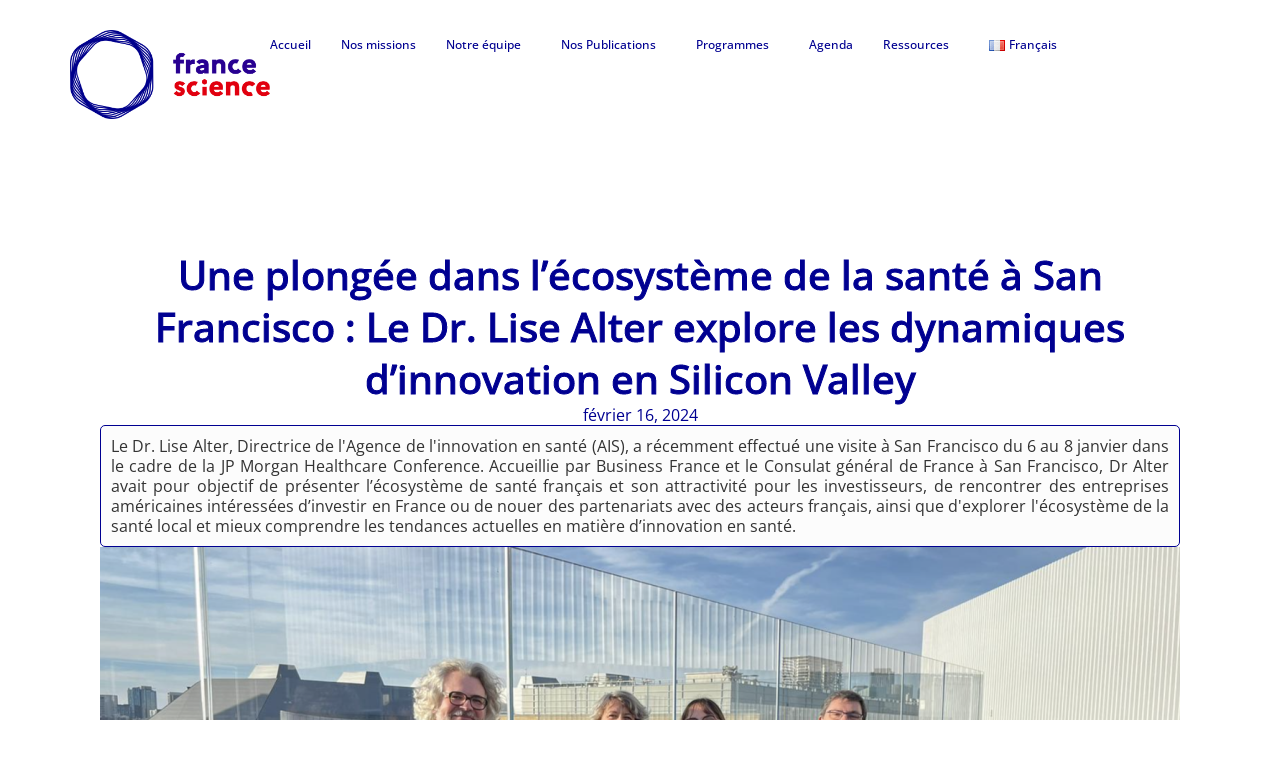

--- FILE ---
content_type: text/html; charset=UTF-8
request_url: https://france-science.com/une-plongee-dans-lecosysteme-de-la-sante-a-san-francisco-le-dr-lise-alter-explore-les-dynamiques-dinnovation-en-silicon-valley/
body_size: 25790
content:
<!doctype html>
<html dir="ltr" lang="fr-FR" prefix="og: https://ogp.me/ns#">
<head>
	<meta charset="UTF-8">
	<meta name="viewport" content="width=device-width, initial-scale=1">
	<link rel="profile" href="https://gmpg.org/xfn/11">
	<title>Une plongée dans l’écosystème de la santé à San Francisco : Le Dr. Lise Alter explore les dynamiques d’innovation en Silicon Valley - France Science</title>

		<!-- All in One SEO 4.9.3 - aioseo.com -->
	<meta name="description" content="Le Dr. Lise Alter, Directrice de l&#039;Agence de l&#039;innovation en santé (AIS), a récemment effectué une visite à San Francisco du 6 au 8 janvier dans le cadre de la JP Morgan Healthcare Conference. Accueillie par Business France et le Consulat général de France à San Francisco, Dr Alter avait pour objectif de présenter l’écosystème de santé français et son attractivité pour les investisseurs, de rencontrer des entreprises américaines intéressées d’investir en France ou de nouer des partenariats avec des acteurs français, ainsi que d&#039;explorer l&#039;écosystème de la santé local et mieux comprendre les tendances actuelles en matière d’innovation en santé." />
	<meta name="robots" content="max-image-preview:large" />
	<meta name="author" content="Theo Lisi"/>
	<link rel="canonical" href="https://france-science.com/une-plongee-dans-lecosysteme-de-la-sante-a-san-francisco-le-dr-lise-alter-explore-les-dynamiques-dinnovation-en-silicon-valley/" />
	<meta name="generator" content="All in One SEO (AIOSEO) 4.9.3" />
		<meta property="og:locale" content="fr_FR" />
		<meta property="og:site_name" content="France Science - Office for Science &amp; Technology of the Embassy of France in the United States" />
		<meta property="og:type" content="article" />
		<meta property="og:title" content="Une plongée dans l’écosystème de la santé à San Francisco : Le Dr. Lise Alter explore les dynamiques d’innovation en Silicon Valley - France Science" />
		<meta property="og:description" content="Le Dr. Lise Alter, Directrice de l&#039;Agence de l&#039;innovation en santé (AIS), a récemment effectué une visite à San Francisco du 6 au 8 janvier dans le cadre de la JP Morgan Healthcare Conference. Accueillie par Business France et le Consulat général de France à San Francisco, Dr Alter avait pour objectif de présenter l’écosystème de santé français et son attractivité pour les investisseurs, de rencontrer des entreprises américaines intéressées d’investir en France ou de nouer des partenariats avec des acteurs français, ainsi que d&#039;explorer l&#039;écosystème de la santé local et mieux comprendre les tendances actuelles en matière d’innovation en santé." />
		<meta property="og:url" content="https://france-science.com/une-plongee-dans-lecosysteme-de-la-sante-a-san-francisco-le-dr-lise-alter-explore-les-dynamiques-dinnovation-en-silicon-valley/" />
		<meta property="og:image" content="https://france-science.com/wp-content/uploads/2023/10/Logo-rvb-2048x916-1.png" />
		<meta property="og:image:secure_url" content="https://france-science.com/wp-content/uploads/2023/10/Logo-rvb-2048x916-1.png" />
		<meta property="article:published_time" content="2024-02-16T22:16:16+00:00" />
		<meta property="article:modified_time" content="2024-03-21T16:10:26+00:00" />
		<meta property="article:publisher" content="https://www.facebook.com/OfficeforScienceandTechnology" />
		<meta name="twitter:card" content="summary" />
		<meta name="twitter:site" content="@FranceScience" />
		<meta name="twitter:title" content="Une plongée dans l’écosystème de la santé à San Francisco : Le Dr. Lise Alter explore les dynamiques d’innovation en Silicon Valley - France Science" />
		<meta name="twitter:description" content="Le Dr. Lise Alter, Directrice de l&#039;Agence de l&#039;innovation en santé (AIS), a récemment effectué une visite à San Francisco du 6 au 8 janvier dans le cadre de la JP Morgan Healthcare Conference. Accueillie par Business France et le Consulat général de France à San Francisco, Dr Alter avait pour objectif de présenter l’écosystème de santé français et son attractivité pour les investisseurs, de rencontrer des entreprises américaines intéressées d’investir en France ou de nouer des partenariats avec des acteurs français, ainsi que d&#039;explorer l&#039;écosystème de la santé local et mieux comprendre les tendances actuelles en matière d’innovation en santé." />
		<meta name="twitter:creator" content="@FranceScience" />
		<meta name="twitter:image" content="https://france-science.com/wp-content/uploads/2023/10/Logo-rvb-2048x916-1.png" />
		<script type="application/ld+json" class="aioseo-schema">
			{"@context":"https:\/\/schema.org","@graph":[{"@type":"BlogPosting","@id":"https:\/\/france-science.com\/une-plongee-dans-lecosysteme-de-la-sante-a-san-francisco-le-dr-lise-alter-explore-les-dynamiques-dinnovation-en-silicon-valley\/#blogposting","name":"Une plong\u00e9e dans l\u2019\u00e9cosyst\u00e8me de la sant\u00e9 \u00e0 San Francisco : Le Dr. Lise Alter explore les dynamiques d\u2019innovation en Silicon Valley - France Science","headline":"Une plong\u00e9e dans l&rsquo;\u00e9cosyst\u00e8me de la sant\u00e9 \u00e0 San Francisco : Le Dr. Lise Alter explore les dynamiques d\u2019innovation en Silicon Valley","author":{"@id":"https:\/\/france-science.com\/author\/maxoubena\/#author"},"publisher":{"@id":"https:\/\/france-science.com\/#organization"},"image":{"@type":"ImageObject","url":"https:\/\/france-science.com\/wp-content\/uploads\/2024\/02\/Capture-decran-2024-02-16-a-14.15.35.png","width":1736,"height":1300},"datePublished":"2024-02-16T17:16:16-05:00","dateModified":"2024-03-21T12:10:26-04:00","inLanguage":"fr-FR","mainEntityOfPage":{"@id":"https:\/\/france-science.com\/une-plongee-dans-lecosysteme-de-la-sante-a-san-francisco-le-dr-lise-alter-explore-les-dynamiques-dinnovation-en-silicon-valley\/#webpage"},"isPartOf":{"@id":"https:\/\/france-science.com\/une-plongee-dans-lecosysteme-de-la-sante-a-san-francisco-le-dr-lise-alter-explore-les-dynamiques-dinnovation-en-silicon-valley\/#webpage"},"articleSection":"Innovation, Fran\u00e7ais"},{"@type":"BreadcrumbList","@id":"https:\/\/france-science.com\/une-plongee-dans-lecosysteme-de-la-sante-a-san-francisco-le-dr-lise-alter-explore-les-dynamiques-dinnovation-en-silicon-valley\/#breadcrumblist","itemListElement":[{"@type":"ListItem","@id":"https:\/\/france-science.com#listItem","position":1,"name":"Home","item":"https:\/\/france-science.com","nextItem":{"@type":"ListItem","@id":"https:\/\/france-science.com\/category\/publications\/#listItem","name":"Nos Publications"}},{"@type":"ListItem","@id":"https:\/\/france-science.com\/category\/publications\/#listItem","position":2,"name":"Nos Publications","item":"https:\/\/france-science.com\/category\/publications\/","nextItem":{"@type":"ListItem","@id":"https:\/\/france-science.com\/category\/publications\/nos-articles-publications\/#listItem","name":"Nos articles"},"previousItem":{"@type":"ListItem","@id":"https:\/\/france-science.com#listItem","name":"Home"}},{"@type":"ListItem","@id":"https:\/\/france-science.com\/category\/publications\/nos-articles-publications\/#listItem","position":3,"name":"Nos articles","item":"https:\/\/france-science.com\/category\/publications\/nos-articles-publications\/","nextItem":{"@type":"ListItem","@id":"https:\/\/france-science.com\/category\/publications\/nos-articles-publications\/innovation-fr-fr\/#listItem","name":"Innovation"},"previousItem":{"@type":"ListItem","@id":"https:\/\/france-science.com\/category\/publications\/#listItem","name":"Nos Publications"}},{"@type":"ListItem","@id":"https:\/\/france-science.com\/category\/publications\/nos-articles-publications\/innovation-fr-fr\/#listItem","position":4,"name":"Innovation","item":"https:\/\/france-science.com\/category\/publications\/nos-articles-publications\/innovation-fr-fr\/","nextItem":{"@type":"ListItem","@id":"https:\/\/france-science.com\/une-plongee-dans-lecosysteme-de-la-sante-a-san-francisco-le-dr-lise-alter-explore-les-dynamiques-dinnovation-en-silicon-valley\/#listItem","name":"Une plong\u00e9e dans l&rsquo;\u00e9cosyst\u00e8me de la sant\u00e9 \u00e0 San Francisco : Le Dr. Lise Alter explore les dynamiques d\u2019innovation en Silicon Valley"},"previousItem":{"@type":"ListItem","@id":"https:\/\/france-science.com\/category\/publications\/nos-articles-publications\/#listItem","name":"Nos articles"}},{"@type":"ListItem","@id":"https:\/\/france-science.com\/une-plongee-dans-lecosysteme-de-la-sante-a-san-francisco-le-dr-lise-alter-explore-les-dynamiques-dinnovation-en-silicon-valley\/#listItem","position":5,"name":"Une plong\u00e9e dans l&rsquo;\u00e9cosyst\u00e8me de la sant\u00e9 \u00e0 San Francisco : Le Dr. Lise Alter explore les dynamiques d\u2019innovation en Silicon Valley","previousItem":{"@type":"ListItem","@id":"https:\/\/france-science.com\/category\/publications\/nos-articles-publications\/innovation-fr-fr\/#listItem","name":"Innovation"}}]},{"@type":"Organization","@id":"https:\/\/france-science.com\/#organization","name":"France-Science","description":"Office for Science & Technology of the Embassy of France in the United States","url":"https:\/\/france-science.com\/","logo":{"@type":"ImageObject","url":"https:\/\/france-science.com\/wp-content\/uploads\/2023\/10\/Logo-rvb-2048x916-1.png","@id":"https:\/\/france-science.com\/une-plongee-dans-lecosysteme-de-la-sante-a-san-francisco-le-dr-lise-alter-explore-les-dynamiques-dinnovation-en-silicon-valley\/#organizationLogo","width":2048,"height":916},"image":{"@id":"https:\/\/france-science.com\/une-plongee-dans-lecosysteme-de-la-sante-a-san-francisco-le-dr-lise-alter-explore-les-dynamiques-dinnovation-en-silicon-valley\/#organizationLogo"},"sameAs":["https:\/\/www.facebook.com\/OfficeforScienceandTechnology","https:\/\/twitter.com\/FranceScience","https:\/\/www.linkedin.com\/company\/10608012\/"]},{"@type":"Person","@id":"https:\/\/france-science.com\/author\/maxoubena\/#author","url":"https:\/\/france-science.com\/author\/maxoubena\/","name":"Theo Lisi"},{"@type":"WebPage","@id":"https:\/\/france-science.com\/une-plongee-dans-lecosysteme-de-la-sante-a-san-francisco-le-dr-lise-alter-explore-les-dynamiques-dinnovation-en-silicon-valley\/#webpage","url":"https:\/\/france-science.com\/une-plongee-dans-lecosysteme-de-la-sante-a-san-francisco-le-dr-lise-alter-explore-les-dynamiques-dinnovation-en-silicon-valley\/","name":"Une plong\u00e9e dans l\u2019\u00e9cosyst\u00e8me de la sant\u00e9 \u00e0 San Francisco : Le Dr. Lise Alter explore les dynamiques d\u2019innovation en Silicon Valley - France Science","description":"Le Dr. Lise Alter, Directrice de l'Agence de l'innovation en sant\u00e9 (AIS), a r\u00e9cemment effectu\u00e9 une visite \u00e0 San Francisco du 6 au 8 janvier dans le cadre de la JP Morgan Healthcare Conference. Accueillie par Business France et le Consulat g\u00e9n\u00e9ral de France \u00e0 San Francisco, Dr Alter avait pour objectif de pr\u00e9senter l\u2019\u00e9cosyst\u00e8me de sant\u00e9 fran\u00e7ais et son attractivit\u00e9 pour les investisseurs, de rencontrer des entreprises am\u00e9ricaines int\u00e9ress\u00e9es d\u2019investir en France ou de nouer des partenariats avec des acteurs fran\u00e7ais, ainsi que d'explorer l'\u00e9cosyst\u00e8me de la sant\u00e9 local et mieux comprendre les tendances actuelles en mati\u00e8re d\u2019innovation en sant\u00e9.","inLanguage":"fr-FR","isPartOf":{"@id":"https:\/\/france-science.com\/#website"},"breadcrumb":{"@id":"https:\/\/france-science.com\/une-plongee-dans-lecosysteme-de-la-sante-a-san-francisco-le-dr-lise-alter-explore-les-dynamiques-dinnovation-en-silicon-valley\/#breadcrumblist"},"author":{"@id":"https:\/\/france-science.com\/author\/maxoubena\/#author"},"creator":{"@id":"https:\/\/france-science.com\/author\/maxoubena\/#author"},"image":{"@type":"ImageObject","url":"https:\/\/france-science.com\/wp-content\/uploads\/2024\/02\/Capture-decran-2024-02-16-a-14.15.35.png","@id":"https:\/\/france-science.com\/une-plongee-dans-lecosysteme-de-la-sante-a-san-francisco-le-dr-lise-alter-explore-les-dynamiques-dinnovation-en-silicon-valley\/#mainImage","width":1736,"height":1300},"primaryImageOfPage":{"@id":"https:\/\/france-science.com\/une-plongee-dans-lecosysteme-de-la-sante-a-san-francisco-le-dr-lise-alter-explore-les-dynamiques-dinnovation-en-silicon-valley\/#mainImage"},"datePublished":"2024-02-16T17:16:16-05:00","dateModified":"2024-03-21T12:10:26-04:00"},{"@type":"WebSite","@id":"https:\/\/france-science.com\/#website","url":"https:\/\/france-science.com\/","name":"France Science","description":"Office for Science & Technology of the Embassy of France in the United States","inLanguage":"fr-FR","publisher":{"@id":"https:\/\/france-science.com\/#organization"}}]}
		</script>
		<!-- All in One SEO -->


<!-- Google Tag Manager for WordPress by gtm4wp.com -->
<script data-cfasync="false" data-pagespeed-no-defer>
	var gtm4wp_datalayer_name = "dataLayer";
	var dataLayer = dataLayer || [];
</script>
<!-- End Google Tag Manager for WordPress by gtm4wp.com --><link rel='dns-prefetch' href='//www.googletagmanager.com' />
<link rel="alternate" type="application/rss+xml" title="France Science &raquo; Flux" href="https://france-science.com/feed/" />
<link rel="alternate" type="application/rss+xml" title="France Science &raquo; Flux des commentaires" href="https://france-science.com/comments/feed/" />
<link rel="alternate" type="text/calendar" title="France Science &raquo; Flux iCal" href="https://france-science.com/events/?ical=1" />
<link rel="alternate" title="oEmbed (JSON)" type="application/json+oembed" href="https://france-science.com/wp-json/oembed/1.0/embed?url=https%3A%2F%2Ffrance-science.com%2Fune-plongee-dans-lecosysteme-de-la-sante-a-san-francisco-le-dr-lise-alter-explore-les-dynamiques-dinnovation-en-silicon-valley%2F&#038;lang=fr" />
<link rel="alternate" title="oEmbed (XML)" type="text/xml+oembed" href="https://france-science.com/wp-json/oembed/1.0/embed?url=https%3A%2F%2Ffrance-science.com%2Fune-plongee-dans-lecosysteme-de-la-sante-a-san-francisco-le-dr-lise-alter-explore-les-dynamiques-dinnovation-en-silicon-valley%2F&#038;format=xml&#038;lang=fr" />
<style id='wp-img-auto-sizes-contain-inline-css'>
img:is([sizes=auto i],[sizes^="auto," i]){contain-intrinsic-size:3000px 1500px}
/*# sourceURL=wp-img-auto-sizes-contain-inline-css */
</style>
<style id='wp-emoji-styles-inline-css'>

	img.wp-smiley, img.emoji {
		display: inline !important;
		border: none !important;
		box-shadow: none !important;
		height: 1em !important;
		width: 1em !important;
		margin: 0 0.07em !important;
		vertical-align: -0.1em !important;
		background: none !important;
		padding: 0 !important;
	}
/*# sourceURL=wp-emoji-styles-inline-css */
</style>
<link rel='stylesheet' id='wp-block-library-css' href='https://france-science.com/wp-includes/css/dist/block-library/style.min.css?ver=6.9' media='all' />
<link rel='stylesheet' id='aioseo/css/src/vue/standalone/blocks/table-of-contents/global.scss-css' href='https://france-science.com/wp-content/plugins/all-in-one-seo-pack/dist/Lite/assets/css/table-of-contents/global.e90f6d47.css?ver=4.9.3' media='all' />
<style id='global-styles-inline-css'>
:root{--wp--preset--aspect-ratio--square: 1;--wp--preset--aspect-ratio--4-3: 4/3;--wp--preset--aspect-ratio--3-4: 3/4;--wp--preset--aspect-ratio--3-2: 3/2;--wp--preset--aspect-ratio--2-3: 2/3;--wp--preset--aspect-ratio--16-9: 16/9;--wp--preset--aspect-ratio--9-16: 9/16;--wp--preset--color--black: #000000;--wp--preset--color--cyan-bluish-gray: #abb8c3;--wp--preset--color--white: #ffffff;--wp--preset--color--pale-pink: #f78da7;--wp--preset--color--vivid-red: #cf2e2e;--wp--preset--color--luminous-vivid-orange: #ff6900;--wp--preset--color--luminous-vivid-amber: #fcb900;--wp--preset--color--light-green-cyan: #7bdcb5;--wp--preset--color--vivid-green-cyan: #00d084;--wp--preset--color--pale-cyan-blue: #8ed1fc;--wp--preset--color--vivid-cyan-blue: #0693e3;--wp--preset--color--vivid-purple: #9b51e0;--wp--preset--gradient--vivid-cyan-blue-to-vivid-purple: linear-gradient(135deg,rgb(6,147,227) 0%,rgb(155,81,224) 100%);--wp--preset--gradient--light-green-cyan-to-vivid-green-cyan: linear-gradient(135deg,rgb(122,220,180) 0%,rgb(0,208,130) 100%);--wp--preset--gradient--luminous-vivid-amber-to-luminous-vivid-orange: linear-gradient(135deg,rgb(252,185,0) 0%,rgb(255,105,0) 100%);--wp--preset--gradient--luminous-vivid-orange-to-vivid-red: linear-gradient(135deg,rgb(255,105,0) 0%,rgb(207,46,46) 100%);--wp--preset--gradient--very-light-gray-to-cyan-bluish-gray: linear-gradient(135deg,rgb(238,238,238) 0%,rgb(169,184,195) 100%);--wp--preset--gradient--cool-to-warm-spectrum: linear-gradient(135deg,rgb(74,234,220) 0%,rgb(151,120,209) 20%,rgb(207,42,186) 40%,rgb(238,44,130) 60%,rgb(251,105,98) 80%,rgb(254,248,76) 100%);--wp--preset--gradient--blush-light-purple: linear-gradient(135deg,rgb(255,206,236) 0%,rgb(152,150,240) 100%);--wp--preset--gradient--blush-bordeaux: linear-gradient(135deg,rgb(254,205,165) 0%,rgb(254,45,45) 50%,rgb(107,0,62) 100%);--wp--preset--gradient--luminous-dusk: linear-gradient(135deg,rgb(255,203,112) 0%,rgb(199,81,192) 50%,rgb(65,88,208) 100%);--wp--preset--gradient--pale-ocean: linear-gradient(135deg,rgb(255,245,203) 0%,rgb(182,227,212) 50%,rgb(51,167,181) 100%);--wp--preset--gradient--electric-grass: linear-gradient(135deg,rgb(202,248,128) 0%,rgb(113,206,126) 100%);--wp--preset--gradient--midnight: linear-gradient(135deg,rgb(2,3,129) 0%,rgb(40,116,252) 100%);--wp--preset--font-size--small: 13px;--wp--preset--font-size--medium: 20px;--wp--preset--font-size--large: 36px;--wp--preset--font-size--x-large: 42px;--wp--preset--spacing--20: 0.44rem;--wp--preset--spacing--30: 0.67rem;--wp--preset--spacing--40: 1rem;--wp--preset--spacing--50: 1.5rem;--wp--preset--spacing--60: 2.25rem;--wp--preset--spacing--70: 3.38rem;--wp--preset--spacing--80: 5.06rem;--wp--preset--shadow--natural: 6px 6px 9px rgba(0, 0, 0, 0.2);--wp--preset--shadow--deep: 12px 12px 50px rgba(0, 0, 0, 0.4);--wp--preset--shadow--sharp: 6px 6px 0px rgba(0, 0, 0, 0.2);--wp--preset--shadow--outlined: 6px 6px 0px -3px rgb(255, 255, 255), 6px 6px rgb(0, 0, 0);--wp--preset--shadow--crisp: 6px 6px 0px rgb(0, 0, 0);}:root { --wp--style--global--content-size: 800px;--wp--style--global--wide-size: 1200px; }:where(body) { margin: 0; }.wp-site-blocks > .alignleft { float: left; margin-right: 2em; }.wp-site-blocks > .alignright { float: right; margin-left: 2em; }.wp-site-blocks > .aligncenter { justify-content: center; margin-left: auto; margin-right: auto; }:where(.wp-site-blocks) > * { margin-block-start: 24px; margin-block-end: 0; }:where(.wp-site-blocks) > :first-child { margin-block-start: 0; }:where(.wp-site-blocks) > :last-child { margin-block-end: 0; }:root { --wp--style--block-gap: 24px; }:root :where(.is-layout-flow) > :first-child{margin-block-start: 0;}:root :where(.is-layout-flow) > :last-child{margin-block-end: 0;}:root :where(.is-layout-flow) > *{margin-block-start: 24px;margin-block-end: 0;}:root :where(.is-layout-constrained) > :first-child{margin-block-start: 0;}:root :where(.is-layout-constrained) > :last-child{margin-block-end: 0;}:root :where(.is-layout-constrained) > *{margin-block-start: 24px;margin-block-end: 0;}:root :where(.is-layout-flex){gap: 24px;}:root :where(.is-layout-grid){gap: 24px;}.is-layout-flow > .alignleft{float: left;margin-inline-start: 0;margin-inline-end: 2em;}.is-layout-flow > .alignright{float: right;margin-inline-start: 2em;margin-inline-end: 0;}.is-layout-flow > .aligncenter{margin-left: auto !important;margin-right: auto !important;}.is-layout-constrained > .alignleft{float: left;margin-inline-start: 0;margin-inline-end: 2em;}.is-layout-constrained > .alignright{float: right;margin-inline-start: 2em;margin-inline-end: 0;}.is-layout-constrained > .aligncenter{margin-left: auto !important;margin-right: auto !important;}.is-layout-constrained > :where(:not(.alignleft):not(.alignright):not(.alignfull)){max-width: var(--wp--style--global--content-size);margin-left: auto !important;margin-right: auto !important;}.is-layout-constrained > .alignwide{max-width: var(--wp--style--global--wide-size);}body .is-layout-flex{display: flex;}.is-layout-flex{flex-wrap: wrap;align-items: center;}.is-layout-flex > :is(*, div){margin: 0;}body .is-layout-grid{display: grid;}.is-layout-grid > :is(*, div){margin: 0;}body{padding-top: 0px;padding-right: 0px;padding-bottom: 0px;padding-left: 0px;}a:where(:not(.wp-element-button)){text-decoration: underline;}:root :where(.wp-element-button, .wp-block-button__link){background-color: #32373c;border-width: 0;color: #fff;font-family: inherit;font-size: inherit;font-style: inherit;font-weight: inherit;letter-spacing: inherit;line-height: inherit;padding-top: calc(0.667em + 2px);padding-right: calc(1.333em + 2px);padding-bottom: calc(0.667em + 2px);padding-left: calc(1.333em + 2px);text-decoration: none;text-transform: inherit;}.has-black-color{color: var(--wp--preset--color--black) !important;}.has-cyan-bluish-gray-color{color: var(--wp--preset--color--cyan-bluish-gray) !important;}.has-white-color{color: var(--wp--preset--color--white) !important;}.has-pale-pink-color{color: var(--wp--preset--color--pale-pink) !important;}.has-vivid-red-color{color: var(--wp--preset--color--vivid-red) !important;}.has-luminous-vivid-orange-color{color: var(--wp--preset--color--luminous-vivid-orange) !important;}.has-luminous-vivid-amber-color{color: var(--wp--preset--color--luminous-vivid-amber) !important;}.has-light-green-cyan-color{color: var(--wp--preset--color--light-green-cyan) !important;}.has-vivid-green-cyan-color{color: var(--wp--preset--color--vivid-green-cyan) !important;}.has-pale-cyan-blue-color{color: var(--wp--preset--color--pale-cyan-blue) !important;}.has-vivid-cyan-blue-color{color: var(--wp--preset--color--vivid-cyan-blue) !important;}.has-vivid-purple-color{color: var(--wp--preset--color--vivid-purple) !important;}.has-black-background-color{background-color: var(--wp--preset--color--black) !important;}.has-cyan-bluish-gray-background-color{background-color: var(--wp--preset--color--cyan-bluish-gray) !important;}.has-white-background-color{background-color: var(--wp--preset--color--white) !important;}.has-pale-pink-background-color{background-color: var(--wp--preset--color--pale-pink) !important;}.has-vivid-red-background-color{background-color: var(--wp--preset--color--vivid-red) !important;}.has-luminous-vivid-orange-background-color{background-color: var(--wp--preset--color--luminous-vivid-orange) !important;}.has-luminous-vivid-amber-background-color{background-color: var(--wp--preset--color--luminous-vivid-amber) !important;}.has-light-green-cyan-background-color{background-color: var(--wp--preset--color--light-green-cyan) !important;}.has-vivid-green-cyan-background-color{background-color: var(--wp--preset--color--vivid-green-cyan) !important;}.has-pale-cyan-blue-background-color{background-color: var(--wp--preset--color--pale-cyan-blue) !important;}.has-vivid-cyan-blue-background-color{background-color: var(--wp--preset--color--vivid-cyan-blue) !important;}.has-vivid-purple-background-color{background-color: var(--wp--preset--color--vivid-purple) !important;}.has-black-border-color{border-color: var(--wp--preset--color--black) !important;}.has-cyan-bluish-gray-border-color{border-color: var(--wp--preset--color--cyan-bluish-gray) !important;}.has-white-border-color{border-color: var(--wp--preset--color--white) !important;}.has-pale-pink-border-color{border-color: var(--wp--preset--color--pale-pink) !important;}.has-vivid-red-border-color{border-color: var(--wp--preset--color--vivid-red) !important;}.has-luminous-vivid-orange-border-color{border-color: var(--wp--preset--color--luminous-vivid-orange) !important;}.has-luminous-vivid-amber-border-color{border-color: var(--wp--preset--color--luminous-vivid-amber) !important;}.has-light-green-cyan-border-color{border-color: var(--wp--preset--color--light-green-cyan) !important;}.has-vivid-green-cyan-border-color{border-color: var(--wp--preset--color--vivid-green-cyan) !important;}.has-pale-cyan-blue-border-color{border-color: var(--wp--preset--color--pale-cyan-blue) !important;}.has-vivid-cyan-blue-border-color{border-color: var(--wp--preset--color--vivid-cyan-blue) !important;}.has-vivid-purple-border-color{border-color: var(--wp--preset--color--vivid-purple) !important;}.has-vivid-cyan-blue-to-vivid-purple-gradient-background{background: var(--wp--preset--gradient--vivid-cyan-blue-to-vivid-purple) !important;}.has-light-green-cyan-to-vivid-green-cyan-gradient-background{background: var(--wp--preset--gradient--light-green-cyan-to-vivid-green-cyan) !important;}.has-luminous-vivid-amber-to-luminous-vivid-orange-gradient-background{background: var(--wp--preset--gradient--luminous-vivid-amber-to-luminous-vivid-orange) !important;}.has-luminous-vivid-orange-to-vivid-red-gradient-background{background: var(--wp--preset--gradient--luminous-vivid-orange-to-vivid-red) !important;}.has-very-light-gray-to-cyan-bluish-gray-gradient-background{background: var(--wp--preset--gradient--very-light-gray-to-cyan-bluish-gray) !important;}.has-cool-to-warm-spectrum-gradient-background{background: var(--wp--preset--gradient--cool-to-warm-spectrum) !important;}.has-blush-light-purple-gradient-background{background: var(--wp--preset--gradient--blush-light-purple) !important;}.has-blush-bordeaux-gradient-background{background: var(--wp--preset--gradient--blush-bordeaux) !important;}.has-luminous-dusk-gradient-background{background: var(--wp--preset--gradient--luminous-dusk) !important;}.has-pale-ocean-gradient-background{background: var(--wp--preset--gradient--pale-ocean) !important;}.has-electric-grass-gradient-background{background: var(--wp--preset--gradient--electric-grass) !important;}.has-midnight-gradient-background{background: var(--wp--preset--gradient--midnight) !important;}.has-small-font-size{font-size: var(--wp--preset--font-size--small) !important;}.has-medium-font-size{font-size: var(--wp--preset--font-size--medium) !important;}.has-large-font-size{font-size: var(--wp--preset--font-size--large) !important;}.has-x-large-font-size{font-size: var(--wp--preset--font-size--x-large) !important;}
:root :where(.wp-block-pullquote){font-size: 1.5em;line-height: 1.6;}
/*# sourceURL=global-styles-inline-css */
</style>
<link rel='stylesheet' id='tribe-events-v2-single-skeleton-css' href='https://france-science.com/wp-content/plugins/the-events-calendar/build/css/tribe-events-single-skeleton.css?ver=6.15.14' media='all' />
<link rel='stylesheet' id='tribe-events-v2-single-skeleton-full-css' href='https://france-science.com/wp-content/plugins/the-events-calendar/build/css/tribe-events-single-full.css?ver=6.15.14' media='all' />
<link rel='stylesheet' id='tec-events-elementor-widgets-base-styles-css' href='https://france-science.com/wp-content/plugins/the-events-calendar/build/css/integrations/plugins/elementor/widgets/widget-base.css?ver=6.15.14' media='all' />
<link rel='stylesheet' id='hello-elementor-css' href='https://france-science.com/wp-content/themes/hello-elementor/assets/css/reset.css?ver=3.4.5' media='all' />
<link rel='stylesheet' id='hello-elementor-theme-style-css' href='https://france-science.com/wp-content/themes/hello-elementor/assets/css/theme.css?ver=3.4.5' media='all' />
<link rel='stylesheet' id='hello-elementor-header-footer-css' href='https://france-science.com/wp-content/themes/hello-elementor/assets/css/header-footer.css?ver=3.4.5' media='all' />
<link rel='stylesheet' id='elementor-frontend-css' href='https://france-science.com/wp-content/uploads/elementor/css/custom-frontend.min.css?ver=1768598761' media='all' />
<link rel='stylesheet' id='elementor-post-44196-css' href='https://france-science.com/wp-content/uploads/elementor/css/post-44196.css?ver=1768598761' media='all' />
<link rel='stylesheet' id='widget-image-css' href='https://france-science.com/wp-content/plugins/elementor/assets/css/widget-image.min.css?ver=3.34.1' media='all' />
<link rel='stylesheet' id='widget-nav-menu-css' href='https://france-science.com/wp-content/uploads/elementor/css/custom-pro-widget-nav-menu.min.css?ver=1768598761' media='all' />
<link rel='stylesheet' id='widget-heading-css' href='https://france-science.com/wp-content/plugins/elementor/assets/css/widget-heading.min.css?ver=3.34.1' media='all' />
<link rel='stylesheet' id='widget-social-icons-css' href='https://france-science.com/wp-content/plugins/elementor/assets/css/widget-social-icons.min.css?ver=3.34.1' media='all' />
<link rel='stylesheet' id='e-apple-webkit-css' href='https://france-science.com/wp-content/uploads/elementor/css/custom-apple-webkit.min.css?ver=1768598761' media='all' />
<link rel='stylesheet' id='widget-post-info-css' href='https://france-science.com/wp-content/plugins/elementor-pro/assets/css/widget-post-info.min.css?ver=3.34.0' media='all' />
<link rel='stylesheet' id='widget-icon-list-css' href='https://france-science.com/wp-content/uploads/elementor/css/custom-widget-icon-list.min.css?ver=1768598761' media='all' />
<link rel='stylesheet' id='widget-share-buttons-css' href='https://france-science.com/wp-content/plugins/elementor-pro/assets/css/widget-share-buttons.min.css?ver=3.34.0' media='all' />
<link rel='stylesheet' id='e-animation-fadeInUp-css' href='https://france-science.com/wp-content/plugins/elementor/assets/lib/animations/styles/fadeInUp.min.css?ver=3.34.1' media='all' />
<link rel='stylesheet' id='swiper-css' href='https://france-science.com/wp-content/plugins/elementor/assets/lib/swiper/v8/css/swiper.min.css?ver=8.4.5' media='all' />
<link rel='stylesheet' id='e-swiper-css' href='https://france-science.com/wp-content/plugins/elementor/assets/css/conditionals/e-swiper.min.css?ver=3.34.1' media='all' />
<link rel='stylesheet' id='widget-loop-common-css' href='https://france-science.com/wp-content/plugins/elementor-pro/assets/css/widget-loop-common.min.css?ver=3.34.0' media='all' />
<link rel='stylesheet' id='widget-loop-carousel-css' href='https://france-science.com/wp-content/plugins/elementor-pro/assets/css/widget-loop-carousel.min.css?ver=3.34.0' media='all' />
<link rel='stylesheet' id='elementor-post-44210-css' href='https://france-science.com/wp-content/uploads/elementor/css/post-44210.css?ver=1768598873' media='all' />
<link rel='stylesheet' id='elementor-post-44214-css' href='https://france-science.com/wp-content/uploads/elementor/css/post-44214.css?ver=1768598761' media='all' />
<link rel='stylesheet' id='elementor-post-44212-css' href='https://france-science.com/wp-content/uploads/elementor/css/post-44212.css?ver=1768598873' media='all' />
<link rel='stylesheet' id='elementor-gf-local-opensans-css' href='https://france-science.com/wp-content/uploads/elementor/google-fonts/css/opensans.css?ver=1750105261' media='all' />
<link rel='stylesheet' id='elementor-gf-local-robotoslab-css' href='https://france-science.com/wp-content/uploads/elementor/google-fonts/css/robotoslab.css?ver=1750105263' media='all' />
<link rel='stylesheet' id='elementor-gf-local-roboto-css' href='https://france-science.com/wp-content/uploads/elementor/google-fonts/css/roboto.css?ver=1750105269' media='all' />
<script src="https://france-science.com/wp-includes/js/jquery/jquery.min.js?ver=3.7.1" id="jquery-core-js"></script>
<script src="https://france-science.com/wp-includes/js/jquery/jquery-migrate.min.js?ver=3.4.1" id="jquery-migrate-js"></script>

<!-- Extrait de code de la balise Google (gtag.js) ajouté par Site Kit -->
<!-- Extrait Google Analytics ajouté par Site Kit -->
<script src="https://www.googletagmanager.com/gtag/js?id=GT-TB788M3H" id="google_gtagjs-js" async></script>
<script id="google_gtagjs-js-after">
window.dataLayer = window.dataLayer || [];function gtag(){dataLayer.push(arguments);}
gtag("set","linker",{"domains":["france-science.com"]});
gtag("js", new Date());
gtag("set", "developer_id.dZTNiMT", true);
gtag("config", "GT-TB788M3H");
//# sourceURL=google_gtagjs-js-after
</script>
<link rel="https://api.w.org/" href="https://france-science.com/wp-json/" /><link rel="alternate" title="JSON" type="application/json" href="https://france-science.com/wp-json/wp/v2/posts/46860" /><link rel="EditURI" type="application/rsd+xml" title="RSD" href="https://france-science.com/xmlrpc.php?rsd" />
<meta name="generator" content="WordPress 6.9" />
<link rel='shortlink' href='https://france-science.com/?p=46860' />
<meta name="generator" content="Site Kit by Google 1.170.0" /><meta name="tec-api-version" content="v1"><meta name="tec-api-origin" content="https://france-science.com"><link rel="alternate" href="https://france-science.com/wp-json/tribe/events/v1/" />
<!-- Google Tag Manager for WordPress by gtm4wp.com -->
<!-- GTM Container placement set to automatic -->
<script data-cfasync="false" data-pagespeed-no-defer>
	var dataLayer_content = {"pageTitle":"Une plongée dans l’écosystème de la santé à San Francisco : Le Dr. Lise Alter explore les dynamiques d’innovation en Silicon Valley - France Science","pagePostType":"post","pagePostType2":"single-post","pageCategory":["innovation-fr-fr"],"pagePostAuthorID":22,"pagePostAuthor":"Theo Lisi","pagePostDate":"février 16, 2024","pagePostDateYear":2024,"pagePostDateMonth":2,"pagePostDateDay":16,"pagePostDateDayName":"vendredi","pagePostDateHour":17,"pagePostDateMinute":16,"pagePostDateIso":"2024-02-16T17:16:16-05:00","pagePostDateUnix":1708103776,"pagePostTerms":{"category":["Innovation"],"language":["Français"],"meta":[]},"postID":46860,"postFormat":"standard"};
	dataLayer.push( dataLayer_content );
</script>
<script data-cfasync="false" data-pagespeed-no-defer>
(function(w,d,s,l,i){w[l]=w[l]||[];w[l].push({'gtm.start':
new Date().getTime(),event:'gtm.js'});var f=d.getElementsByTagName(s)[0],
j=d.createElement(s),dl=l!='dataLayer'?'&l='+l:'';j.async=true;j.src=
'//www.googletagmanager.com/gtm.js?id='+i+dl;f.parentNode.insertBefore(j,f);
})(window,document,'script','dataLayer','GTM-KGQBRGMN');
</script>
<!-- End Google Tag Manager for WordPress by gtm4wp.com --><meta name="generator" content="Elementor 3.34.1; features: e_font_icon_svg, additional_custom_breakpoints; settings: css_print_method-external, google_font-enabled, font_display-swap">
			<style>
				.e-con.e-parent:nth-of-type(n+4):not(.e-lazyloaded):not(.e-no-lazyload),
				.e-con.e-parent:nth-of-type(n+4):not(.e-lazyloaded):not(.e-no-lazyload) * {
					background-image: none !important;
				}
				@media screen and (max-height: 1024px) {
					.e-con.e-parent:nth-of-type(n+3):not(.e-lazyloaded):not(.e-no-lazyload),
					.e-con.e-parent:nth-of-type(n+3):not(.e-lazyloaded):not(.e-no-lazyload) * {
						background-image: none !important;
					}
				}
				@media screen and (max-height: 640px) {
					.e-con.e-parent:nth-of-type(n+2):not(.e-lazyloaded):not(.e-no-lazyload),
					.e-con.e-parent:nth-of-type(n+2):not(.e-lazyloaded):not(.e-no-lazyload) * {
						background-image: none !important;
					}
				}
			</style>
			<link rel="icon" href="https://france-science.com/wp-content/uploads/2023/01/cropped-Untitled-1-1-32x32.png" sizes="32x32" />
<link rel="icon" href="https://france-science.com/wp-content/uploads/2023/01/cropped-Untitled-1-1-192x192.png" sizes="192x192" />
<link rel="apple-touch-icon" href="https://france-science.com/wp-content/uploads/2023/01/cropped-Untitled-1-1-180x180.png" />
<meta name="msapplication-TileImage" content="https://france-science.com/wp-content/uploads/2023/01/cropped-Untitled-1-1-270x270.png" />
</head>
<body class="wp-singular post-template-default single single-post postid-46860 single-format-standard wp-custom-logo wp-embed-responsive wp-theme-hello-elementor tribe-no-js hello-elementor-default elementor-default elementor-kit-44196 elementor-page-44212">


<!-- GTM Container placement set to automatic -->
<!-- Google Tag Manager (noscript) -->
				<noscript><iframe src="https://www.googletagmanager.com/ns.html?id=GTM-KGQBRGMN" height="0" width="0" style="display:none;visibility:hidden" aria-hidden="true"></iframe></noscript>
<!-- End Google Tag Manager (noscript) -->
<a class="skip-link screen-reader-text" href="#content">Aller au contenu</a>

		<header data-elementor-type="header" data-elementor-id="44210" class="elementor elementor-44210 elementor-location-header" data-elementor-post-type="elementor_library">
			<div class="elementor-element elementor-element-5daeb9c0 e-flex e-con-boxed e-con e-parent" data-id="5daeb9c0" data-element_type="container" data-settings="{&quot;background_background&quot;:&quot;classic&quot;}">
					<div class="e-con-inner">
		<div class="elementor-element elementor-element-f7db8e5 e-con-full e-flex e-con e-child" data-id="f7db8e5" data-element_type="container">
				<div class="elementor-element elementor-element-5bba1896 elementor-widget elementor-widget-theme-site-logo elementor-widget-image" data-id="5bba1896" data-element_type="widget" data-widget_type="theme-site-logo.default">
				<div class="elementor-widget-container">
											<a href="https://france-science.com">
			<img width="2048" height="916" src="https://france-science.com/wp-content/uploads/2023/10/Logo-rvb-2048x916-1.png" class="attachment-full size-full wp-image-43884" alt="" srcset="https://france-science.com/wp-content/uploads/2023/10/Logo-rvb-2048x916-1.png 2048w, https://france-science.com/wp-content/uploads/2023/10/Logo-rvb-2048x916-1-300x134.png 300w, https://france-science.com/wp-content/uploads/2023/10/Logo-rvb-2048x916-1-1024x458.png 1024w, https://france-science.com/wp-content/uploads/2023/10/Logo-rvb-2048x916-1-768x344.png 768w, https://france-science.com/wp-content/uploads/2023/10/Logo-rvb-2048x916-1-1536x687.png 1536w, https://france-science.com/wp-content/uploads/2023/10/Logo-rvb-2048x916-1-800x358.png 800w, https://france-science.com/wp-content/uploads/2023/10/Logo-rvb-2048x916-1-1400x626.png 1400w" sizes="(max-width: 2048px) 100vw, 2048px" />				</a>
											</div>
				</div>
				<div class="elementor-element elementor-element-3c59ac74 elementor-nav-menu--stretch elementor-widget-mobile__width-initial elementor-nav-menu--dropdown-tablet elementor-nav-menu__text-align-aside elementor-nav-menu--toggle elementor-nav-menu--burger elementor-widget elementor-widget-nav-menu" data-id="3c59ac74" data-element_type="widget" data-settings="{&quot;submenu_icon&quot;:{&quot;value&quot;:&quot;&lt;i aria-hidden=\&quot;true\&quot; class=\&quot;\&quot;&gt;&lt;\/i&gt;&quot;,&quot;library&quot;:&quot;&quot;},&quot;full_width&quot;:&quot;stretch&quot;,&quot;layout&quot;:&quot;horizontal&quot;,&quot;toggle&quot;:&quot;burger&quot;}" data-widget_type="nav-menu.default">
				<div class="elementor-widget-container">
								<nav aria-label="Menu" class="elementor-nav-menu--main elementor-nav-menu__container elementor-nav-menu--layout-horizontal e--pointer-underline e--animation-fade">
				<ul id="menu-1-3c59ac74" class="elementor-nav-menu"><li class="menu-item menu-item-type-post_type menu-item-object-page menu-item-home menu-item-45082"><a href="https://france-science.com/" class="elementor-item">Accueil</a></li>
<li class="menu-item menu-item-type-post_type menu-item-object-page menu-item-44977"><a href="https://france-science.com/nos-missions/" class="elementor-item">Nos missions</a></li>
<li class="menu-item menu-item-type-post_type menu-item-object-page menu-item-has-children menu-item-44978"><a href="https://france-science.com/notre-equipe/" class="elementor-item">Notre équipe</a>
<ul class="sub-menu elementor-nav-menu--dropdown">
	<li class="menu-item menu-item-type-custom menu-item-object-custom menu-item-44996"><a href="/notre-equipe/#sst" class="elementor-sub-item elementor-item-anchor">Service pour la Science et la Technologie</a></li>
	<li class="menu-item menu-item-type-custom menu-item-object-custom menu-item-has-children menu-item-44997"><a class="elementor-sub-item">Représentations des organismes de recherche</a>
	<ul class="sub-menu elementor-nav-menu--dropdown">
		<li class="menu-item menu-item-type-post_type menu-item-object-page menu-item-44981"><a href="https://france-science.com/notre-equipe/representations-des-organismes-de-recherche/cnrs/" class="elementor-sub-item">CNRS</a></li>
		<li class="menu-item menu-item-type-post_type menu-item-object-page menu-item-44980"><a href="https://france-science.com/notre-equipe/representations-des-organismes-de-recherche/cnes/" class="elementor-sub-item">CNES</a></li>
		<li class="menu-item menu-item-type-post_type menu-item-object-page menu-item-44982"><a href="https://france-science.com/notre-equipe/representations-des-organismes-de-recherche/inrae/" class="elementor-sub-item">INRAE</a></li>
		<li class="menu-item menu-item-type-post_type menu-item-object-page menu-item-44979"><a href="https://france-science.com/notre-equipe/representations-des-organismes-de-recherche/cea/" class="elementor-sub-item">CEA</a></li>
		<li class="menu-item menu-item-type-post_type menu-item-object-page menu-item-44983"><a href="https://france-science.com/notre-equipe/representations-des-organismes-de-recherche/inserm/" class="elementor-sub-item">Inserm</a></li>
	</ul>
</li>
</ul>
</li>
<li class="menu-item menu-item-type-taxonomy menu-item-object-category current-post-ancestor menu-item-has-children menu-item-44998"><a href="https://france-science.com/category/publications/" class="elementor-item">Nos Publications</a>
<ul class="sub-menu elementor-nav-menu--dropdown">
	<li class="menu-item menu-item-type-post_type menu-item-object-page menu-item-has-children menu-item-44976"><a href="https://france-science.com/newsletters-2/" class="elementor-sub-item">Newsletters</a>
	<ul class="sub-menu elementor-nav-menu--dropdown">
		<li class="menu-item menu-item-type-post_type menu-item-object-page menu-item-45816"><a href="https://france-science.com/newsletters-2/newsletters-sst/" class="elementor-sub-item">Newsletter du Service Scientifique et Technologique</a></li>
		<li class="menu-item menu-item-type-taxonomy menu-item-object-category menu-item-45111"><a href="https://france-science.com/category/revue-de-press-cnes-fr/" class="elementor-sub-item">Newsletter du CNES</a></li>
		<li class="menu-item menu-item-type-custom menu-item-object-custom menu-item-51127"><a target="_blank" href="https://washington.office.cnrs.fr/fr/actualites/" class="elementor-sub-item">Newsletter du CNRS</a></li>
	</ul>
</li>
	<li class="menu-item menu-item-type-taxonomy menu-item-object-category menu-item-45002"><a href="https://france-science.com/category/rapports-dactivite/" class="elementor-sub-item">Rapports d&rsquo;activité</a></li>
	<li class="menu-item menu-item-type-taxonomy menu-item-object-category current-post-ancestor menu-item-45100"><a href="https://france-science.com/category/publications/nos-articles-publications/" class="elementor-sub-item">Nos articles</a></li>
</ul>
</li>
<li class="menu-item menu-item-type-post_type menu-item-object-page menu-item-has-children menu-item-44984"><a href="https://france-science.com/programmes/" class="elementor-item">Programmes</a>
<ul class="sub-menu elementor-nav-menu--dropdown">
	<li class="menu-item menu-item-type-custom menu-item-object-custom menu-item-has-children menu-item-45004"><a href="#" class="elementor-sub-item elementor-item-anchor">Nos programmes</a>
	<ul class="sub-menu elementor-nav-menu--dropdown">
		<li class="menu-item menu-item-type-post_type menu-item-object-page menu-item-44985"><a href="https://france-science.com/programmes/nos-programmes/chateaubriand-3/" class="elementor-sub-item">Chateaubriand</a></li>
		<li class="menu-item menu-item-type-post_type menu-item-object-page menu-item-44987"><a href="https://france-science.com/programmes/nos-programmes/fonds-bilateraux-et-transatlantic-research-partnership/" class="elementor-sub-item">Fonds bilatéraux et Transatlantic Research Partnership</a></li>
		<li class="menu-item menu-item-type-post_type menu-item-object-page menu-item-44986"><a href="https://france-science.com/programmes/nos-programmes/fadex/" class="elementor-sub-item">FadEx</a></li>
		<li class="menu-item menu-item-type-post_type menu-item-object-page menu-item-44988"><a href="https://france-science.com/programmes/nos-programmes/la-synapse/" class="elementor-sub-item">La Synapse</a></li>
		<li class="menu-item menu-item-type-post_type menu-item-object-page menu-item-51181"><a href="https://france-science.com/en/programs/our-programs/lafayette-fellowship/" class="elementor-sub-item">Lafayette Fellowship</a></li>
		<li class="menu-item menu-item-type-post_type menu-item-object-page menu-item-48474"><a href="https://france-science.com/programmes/nos-programmes/odyssee-france/" class="elementor-sub-item">ODYSSEE France</a></li>
	</ul>
</li>
	<li class="menu-item menu-item-type-post_type menu-item-object-page menu-item-has-children menu-item-45005"><a href="https://france-science.com/programmes/programmes-partenaires/" class="elementor-sub-item">Programmes partenaires</a>
	<ul class="sub-menu elementor-nav-menu--dropdown">
		<li class="menu-item menu-item-type-custom menu-item-object-custom menu-item-45138"><a target="_blank" href="https://fulbrightscholars.org/" class="elementor-sub-item">Fulbright</a></li>
		<li class="menu-item menu-item-type-custom menu-item-object-custom menu-item-45137"><a target="_blank" href="https://marie-sklodowska-curie-actions.ec.europa.eu/" class="elementor-sub-item">Bourses Marie Curie</a></li>
	</ul>
</li>
</ul>
</li>
<li class="menu-item menu-item-type-post_type menu-item-object-page menu-item-44975"><a href="https://france-science.com/agenda/" class="elementor-item">Agenda</a></li>
<li class="menu-item menu-item-type-custom menu-item-object-custom menu-item-has-children menu-item-45006"><a href="#" class="elementor-item elementor-item-anchor">Ressources</a>
<ul class="sub-menu elementor-nav-menu--dropdown">
	<li class="menu-item menu-item-type-taxonomy menu-item-object-category menu-item-45140"><a href="https://france-science.com/category/offres-demplois/" class="elementor-sub-item">Offres d&#8217;emplois</a></li>
	<li class="menu-item menu-item-type-taxonomy menu-item-object-category menu-item-45141"><a href="https://france-science.com/category/appels-a-projets/" class="elementor-sub-item">Appels à projets</a></li>
</ul>
</li>
<li class="pll-parent-menu-item menu-item menu-item-type-custom menu-item-object-custom current-menu-parent menu-item-has-children menu-item-2067"><a href="#pll_switcher" class="elementor-item elementor-item-anchor"><img src="[data-uri]" alt="" width="16" height="11" style="width: 16px; height: 11px;" /><span style="margin-left:0.3em;">Français</span></a>
<ul class="sub-menu elementor-nav-menu--dropdown">
	<li class="lang-item lang-item-270 lang-item-fr current-lang lang-item-first menu-item menu-item-type-custom menu-item-object-custom menu-item-2067-fr"><a href="https://france-science.com/une-plongee-dans-lecosysteme-de-la-sante-a-san-francisco-le-dr-lise-alter-explore-les-dynamiques-dinnovation-en-silicon-valley/" hreflang="fr-FR" lang="fr-FR" class="elementor-sub-item"><img src="[data-uri]" alt="" width="16" height="11" style="width: 16px; height: 11px;" /><span style="margin-left:0.3em;">Français</span></a></li>
	<li class="lang-item lang-item-1485 lang-item-en no-translation menu-item menu-item-type-custom menu-item-object-custom menu-item-2067-en"><a href="https://france-science.com/en/home/" hreflang="en-US" lang="en-US" class="elementor-sub-item"><img loading="lazy" src="[data-uri]" alt="" width="16" height="11" style="width: 16px; height: 11px;" /><span style="margin-left:0.3em;">English</span></a></li>
</ul>
</li>
</ul>			</nav>
					<div class="elementor-menu-toggle" role="button" tabindex="0" aria-label="Permuter le menu" aria-expanded="false">
			<svg aria-hidden="true" role="presentation" class="elementor-menu-toggle__icon--open e-font-icon-svg e-eicon-menu-bar" viewBox="0 0 1000 1000" xmlns="http://www.w3.org/2000/svg"><path d="M104 333H896C929 333 958 304 958 271S929 208 896 208H104C71 208 42 237 42 271S71 333 104 333ZM104 583H896C929 583 958 554 958 521S929 458 896 458H104C71 458 42 487 42 521S71 583 104 583ZM104 833H896C929 833 958 804 958 771S929 708 896 708H104C71 708 42 737 42 771S71 833 104 833Z"></path></svg><svg aria-hidden="true" role="presentation" class="elementor-menu-toggle__icon--close e-font-icon-svg e-eicon-close" viewBox="0 0 1000 1000" xmlns="http://www.w3.org/2000/svg"><path d="M742 167L500 408 258 167C246 154 233 150 217 150 196 150 179 158 167 167 154 179 150 196 150 212 150 229 154 242 171 254L408 500 167 742C138 771 138 800 167 829 196 858 225 858 254 829L496 587 738 829C750 842 767 846 783 846 800 846 817 842 829 829 842 817 846 804 846 783 846 767 842 750 829 737L588 500 833 258C863 229 863 200 833 171 804 137 775 137 742 167Z"></path></svg>		</div>
					<nav class="elementor-nav-menu--dropdown elementor-nav-menu__container" aria-hidden="true">
				<ul id="menu-2-3c59ac74" class="elementor-nav-menu"><li class="menu-item menu-item-type-post_type menu-item-object-page menu-item-home menu-item-45082"><a href="https://france-science.com/" class="elementor-item" tabindex="-1">Accueil</a></li>
<li class="menu-item menu-item-type-post_type menu-item-object-page menu-item-44977"><a href="https://france-science.com/nos-missions/" class="elementor-item" tabindex="-1">Nos missions</a></li>
<li class="menu-item menu-item-type-post_type menu-item-object-page menu-item-has-children menu-item-44978"><a href="https://france-science.com/notre-equipe/" class="elementor-item" tabindex="-1">Notre équipe</a>
<ul class="sub-menu elementor-nav-menu--dropdown">
	<li class="menu-item menu-item-type-custom menu-item-object-custom menu-item-44996"><a href="/notre-equipe/#sst" class="elementor-sub-item elementor-item-anchor" tabindex="-1">Service pour la Science et la Technologie</a></li>
	<li class="menu-item menu-item-type-custom menu-item-object-custom menu-item-has-children menu-item-44997"><a class="elementor-sub-item" tabindex="-1">Représentations des organismes de recherche</a>
	<ul class="sub-menu elementor-nav-menu--dropdown">
		<li class="menu-item menu-item-type-post_type menu-item-object-page menu-item-44981"><a href="https://france-science.com/notre-equipe/representations-des-organismes-de-recherche/cnrs/" class="elementor-sub-item" tabindex="-1">CNRS</a></li>
		<li class="menu-item menu-item-type-post_type menu-item-object-page menu-item-44980"><a href="https://france-science.com/notre-equipe/representations-des-organismes-de-recherche/cnes/" class="elementor-sub-item" tabindex="-1">CNES</a></li>
		<li class="menu-item menu-item-type-post_type menu-item-object-page menu-item-44982"><a href="https://france-science.com/notre-equipe/representations-des-organismes-de-recherche/inrae/" class="elementor-sub-item" tabindex="-1">INRAE</a></li>
		<li class="menu-item menu-item-type-post_type menu-item-object-page menu-item-44979"><a href="https://france-science.com/notre-equipe/representations-des-organismes-de-recherche/cea/" class="elementor-sub-item" tabindex="-1">CEA</a></li>
		<li class="menu-item menu-item-type-post_type menu-item-object-page menu-item-44983"><a href="https://france-science.com/notre-equipe/representations-des-organismes-de-recherche/inserm/" class="elementor-sub-item" tabindex="-1">Inserm</a></li>
	</ul>
</li>
</ul>
</li>
<li class="menu-item menu-item-type-taxonomy menu-item-object-category current-post-ancestor menu-item-has-children menu-item-44998"><a href="https://france-science.com/category/publications/" class="elementor-item" tabindex="-1">Nos Publications</a>
<ul class="sub-menu elementor-nav-menu--dropdown">
	<li class="menu-item menu-item-type-post_type menu-item-object-page menu-item-has-children menu-item-44976"><a href="https://france-science.com/newsletters-2/" class="elementor-sub-item" tabindex="-1">Newsletters</a>
	<ul class="sub-menu elementor-nav-menu--dropdown">
		<li class="menu-item menu-item-type-post_type menu-item-object-page menu-item-45816"><a href="https://france-science.com/newsletters-2/newsletters-sst/" class="elementor-sub-item" tabindex="-1">Newsletter du Service Scientifique et Technologique</a></li>
		<li class="menu-item menu-item-type-taxonomy menu-item-object-category menu-item-45111"><a href="https://france-science.com/category/revue-de-press-cnes-fr/" class="elementor-sub-item" tabindex="-1">Newsletter du CNES</a></li>
		<li class="menu-item menu-item-type-custom menu-item-object-custom menu-item-51127"><a target="_blank" href="https://washington.office.cnrs.fr/fr/actualites/" class="elementor-sub-item" tabindex="-1">Newsletter du CNRS</a></li>
	</ul>
</li>
	<li class="menu-item menu-item-type-taxonomy menu-item-object-category menu-item-45002"><a href="https://france-science.com/category/rapports-dactivite/" class="elementor-sub-item" tabindex="-1">Rapports d&rsquo;activité</a></li>
	<li class="menu-item menu-item-type-taxonomy menu-item-object-category current-post-ancestor menu-item-45100"><a href="https://france-science.com/category/publications/nos-articles-publications/" class="elementor-sub-item" tabindex="-1">Nos articles</a></li>
</ul>
</li>
<li class="menu-item menu-item-type-post_type menu-item-object-page menu-item-has-children menu-item-44984"><a href="https://france-science.com/programmes/" class="elementor-item" tabindex="-1">Programmes</a>
<ul class="sub-menu elementor-nav-menu--dropdown">
	<li class="menu-item menu-item-type-custom menu-item-object-custom menu-item-has-children menu-item-45004"><a href="#" class="elementor-sub-item elementor-item-anchor" tabindex="-1">Nos programmes</a>
	<ul class="sub-menu elementor-nav-menu--dropdown">
		<li class="menu-item menu-item-type-post_type menu-item-object-page menu-item-44985"><a href="https://france-science.com/programmes/nos-programmes/chateaubriand-3/" class="elementor-sub-item" tabindex="-1">Chateaubriand</a></li>
		<li class="menu-item menu-item-type-post_type menu-item-object-page menu-item-44987"><a href="https://france-science.com/programmes/nos-programmes/fonds-bilateraux-et-transatlantic-research-partnership/" class="elementor-sub-item" tabindex="-1">Fonds bilatéraux et Transatlantic Research Partnership</a></li>
		<li class="menu-item menu-item-type-post_type menu-item-object-page menu-item-44986"><a href="https://france-science.com/programmes/nos-programmes/fadex/" class="elementor-sub-item" tabindex="-1">FadEx</a></li>
		<li class="menu-item menu-item-type-post_type menu-item-object-page menu-item-44988"><a href="https://france-science.com/programmes/nos-programmes/la-synapse/" class="elementor-sub-item" tabindex="-1">La Synapse</a></li>
		<li class="menu-item menu-item-type-post_type menu-item-object-page menu-item-51181"><a href="https://france-science.com/en/programs/our-programs/lafayette-fellowship/" class="elementor-sub-item" tabindex="-1">Lafayette Fellowship</a></li>
		<li class="menu-item menu-item-type-post_type menu-item-object-page menu-item-48474"><a href="https://france-science.com/programmes/nos-programmes/odyssee-france/" class="elementor-sub-item" tabindex="-1">ODYSSEE France</a></li>
	</ul>
</li>
	<li class="menu-item menu-item-type-post_type menu-item-object-page menu-item-has-children menu-item-45005"><a href="https://france-science.com/programmes/programmes-partenaires/" class="elementor-sub-item" tabindex="-1">Programmes partenaires</a>
	<ul class="sub-menu elementor-nav-menu--dropdown">
		<li class="menu-item menu-item-type-custom menu-item-object-custom menu-item-45138"><a target="_blank" href="https://fulbrightscholars.org/" class="elementor-sub-item" tabindex="-1">Fulbright</a></li>
		<li class="menu-item menu-item-type-custom menu-item-object-custom menu-item-45137"><a target="_blank" href="https://marie-sklodowska-curie-actions.ec.europa.eu/" class="elementor-sub-item" tabindex="-1">Bourses Marie Curie</a></li>
	</ul>
</li>
</ul>
</li>
<li class="menu-item menu-item-type-post_type menu-item-object-page menu-item-44975"><a href="https://france-science.com/agenda/" class="elementor-item" tabindex="-1">Agenda</a></li>
<li class="menu-item menu-item-type-custom menu-item-object-custom menu-item-has-children menu-item-45006"><a href="#" class="elementor-item elementor-item-anchor" tabindex="-1">Ressources</a>
<ul class="sub-menu elementor-nav-menu--dropdown">
	<li class="menu-item menu-item-type-taxonomy menu-item-object-category menu-item-45140"><a href="https://france-science.com/category/offres-demplois/" class="elementor-sub-item" tabindex="-1">Offres d&#8217;emplois</a></li>
	<li class="menu-item menu-item-type-taxonomy menu-item-object-category menu-item-45141"><a href="https://france-science.com/category/appels-a-projets/" class="elementor-sub-item" tabindex="-1">Appels à projets</a></li>
</ul>
</li>
<li class="pll-parent-menu-item menu-item menu-item-type-custom menu-item-object-custom current-menu-parent menu-item-has-children menu-item-2067"><a href="#pll_switcher" class="elementor-item elementor-item-anchor" tabindex="-1"><img src="[data-uri]" alt="" width="16" height="11" style="width: 16px; height: 11px;" /><span style="margin-left:0.3em;">Français</span></a>
<ul class="sub-menu elementor-nav-menu--dropdown">
	<li class="lang-item lang-item-270 lang-item-fr current-lang lang-item-first menu-item menu-item-type-custom menu-item-object-custom menu-item-2067-fr"><a href="https://france-science.com/une-plongee-dans-lecosysteme-de-la-sante-a-san-francisco-le-dr-lise-alter-explore-les-dynamiques-dinnovation-en-silicon-valley/" hreflang="fr-FR" lang="fr-FR" class="elementor-sub-item" tabindex="-1"><img src="[data-uri]" alt="" width="16" height="11" style="width: 16px; height: 11px;" /><span style="margin-left:0.3em;">Français</span></a></li>
	<li class="lang-item lang-item-1485 lang-item-en no-translation menu-item menu-item-type-custom menu-item-object-custom menu-item-2067-en"><a href="https://france-science.com/en/home/" hreflang="en-US" lang="en-US" class="elementor-sub-item" tabindex="-1"><img loading="lazy" src="[data-uri]" alt="" width="16" height="11" style="width: 16px; height: 11px;" /><span style="margin-left:0.3em;">English</span></a></li>
</ul>
</li>
</ul>			</nav>
						</div>
				</div>
				</div>
					</div>
				</div>
				</header>
				<div data-elementor-type="single-post" data-elementor-id="44212" class="elementor elementor-44212 elementor-location-single post-46860 post type-post status-publish format-standard has-post-thumbnail hentry category-innovation-fr-fr" data-elementor-post-type="elementor_library">
			<div class="elementor-element elementor-element-33eedda7 e-flex e-con-boxed e-con e-parent" data-id="33eedda7" data-element_type="container">
					<div class="e-con-inner">
				<div class="elementor-element elementor-element-d2c6060 elementor-widget elementor-widget-theme-post-title elementor-page-title elementor-widget-heading" data-id="d2c6060" data-element_type="widget" data-widget_type="theme-post-title.default">
				<div class="elementor-widget-container">
					<h1 class="elementor-heading-title elementor-size-default">Une plongée dans l&rsquo;écosystème de la santé à San Francisco : Le Dr. Lise Alter explore les dynamiques d’innovation en Silicon Valley</h1>				</div>
				</div>
				<div class="elementor-element elementor-element-c80e009 elementor-align-center elementor-widget elementor-widget-post-info" data-id="c80e009" data-element_type="widget" data-widget_type="post-info.default">
				<div class="elementor-widget-container">
							<ul class="elementor-inline-items elementor-icon-list-items elementor-post-info">
								<li class="elementor-icon-list-item elementor-repeater-item-9bd9278 elementor-inline-item" itemprop="datePublished">
													<span class="elementor-icon-list-text elementor-post-info__item elementor-post-info__item--type-date">
										<time>février 16, 2024</time>					</span>
								</li>
				</ul>
						</div>
				</div>
				<div class="elementor-element elementor-element-5f5d356 elementor-widget elementor-widget-theme-post-excerpt" data-id="5f5d356" data-element_type="widget" data-widget_type="theme-post-excerpt.default">
				<div class="elementor-widget-container">
					Le Dr. Lise Alter, Directrice de l'Agence de l'innovation en santé (AIS), a récemment effectué une visite à San Francisco du 6 au 8 janvier dans le cadre de la JP Morgan Healthcare Conference. Accueillie par Business France et le Consulat général de France à San Francisco, Dr Alter avait pour objectif de présenter l’écosystème de santé français et son attractivité pour les investisseurs, de rencontrer des entreprises américaines intéressées d’investir en France ou de nouer des partenariats avec des acteurs français, ainsi que d'explorer l'écosystème de la santé local et mieux comprendre les tendances actuelles en matière d’innovation en santé.				</div>
				</div>
				<div class="elementor-element elementor-element-bdd7315 elementor-widget elementor-widget-theme-post-featured-image elementor-widget-image" data-id="bdd7315" data-element_type="widget" data-widget_type="theme-post-featured-image.default">
				<div class="elementor-widget-container">
															<img src="https://france-science.com/wp-content/uploads/elementor/thumbs/Capture-decran-2024-02-16-a-14.15.35-qjwwga0n4b4cscwj23m06t2wf2ff0gfdb670i1mt68.png" title="Capture d’écran 2024-02-16 à 14.15.35" alt="Capture d’écran 2024-02-16 à 14.15.35" loading="lazy" />															</div>
				</div>
				<div class="elementor-element elementor-element-88a1f56 elementor-widget elementor-widget-theme-post-content" data-id="88a1f56" data-element_type="widget" data-widget_type="theme-post-content.default">
				<div class="elementor-widget-container">
					<p><span style="font-weight: 400;">Au cours de son séjour, le Dr. Alter a eu l&rsquo;opportunité de rencontrer plusieurs acteurs clés, notamment l’Advanced Research Projects Agency for Health (ARPA-H), une nouvelle agence fédérale américaine créée par le président Biden il y a un an. Dotée d&rsquo;un budget de 2,5 milliards de dollars, l&rsquo;ARPA-H vise à accélérer la recherche biomédicale en finançant des projets à haut risque. Ce financement novateur cherche à perturber le modèle conventionnel de financement de la recherche biomédicale en utilisant des mécanismes non-dilutifs, s&rsquo;inspirant du modèle de la Defense Advanced Research Projects Agency (DARPA).</span></p>
<p><span style="font-weight: 400;"><br />
</span><span style="font-weight: 400;">Une rencontre a également eu lieu avec les équipes de l&rsquo;Université de Californie à San Francisco (UCSF), une institution de premier plan dans la recherche biomédicale. L&rsquo;UCSF se distingue non seulement par ses découvertes scientifiques et ses moyens de recherche avancés, mais aussi par la qualité de son enseignement au niveau doctoral et de mentorat au niveau post-doctoral, ainsi qu’à l’excellence des soins prodigués aux patients. L’UCSF s’appuie également sur un important réseau de partenaires internationaux &#8211; dont la France. Les différences entre les modèles français et américains ont été au cœur des échanges avec le Dr. Alter. Parmi les éléments marquants qui font la réussite de UCSF et les idées à explorer pour un “UCSF à la française”, on retiendra par exemple : </span></p>
<ul>
<li style="font-weight: 400;"><span style="font-weight: 400;">un niveau de collaboration et coordination unique entre les différents départements universitaires d’UCSF, composante essentielle d’un transfert technologique efficace ; </span></li>
<li style="font-weight: 400;"><span style="font-weight: 400;">ce niveau de collaboration interne permet aux chercheurs de UCSF de rester très spécialisés dans leurs domaines techniques &#8211; sans chercher à multiplier les compétences, disponibles ailleurs &#8211; et de résoudre efficacement des problèmes multi-disciplinaires ;</span></li>
<li style="font-weight: 400;"><span style="font-weight: 400;">ce maintien au plus haut niveau technique est possible car les chercheurs sont encouragés à conserver leur activité de recherche en parallèle de leur activité entrepreneuriale. La proximité de la recherche fondamentale et de l’innovation sur les campus est un facteur de réussite à UCSF : quel serait l’équivalent français ?</span></li>
<li style="font-weight: 400;"><span style="font-weight: 400;">le recrutement est un processus entièrement “bottom-up”, qui mise avant tout sur des talents plutôt que sur un besoin en compétence pré-identifié ;</span></li>
<li style="font-weight: 400;"><span style="font-weight: 400;">sur le plan de l’enseignement, UCSF bénéficie d’un programme d’entreprenariat de niveau exceptionnel, qui valorise la prise de risque et capitalise sur les échecs. Il est possible d’y souscrire en ligne depuis le monde entier ;</span></li>
<li style="font-weight: 400;"><span style="font-weight: 400;">le financement de ces programmes repose en majorité sur la philanthropie. Afin d’optimiser ses coûts, l’UCSF attache une importance particulière à la mutualisation des recherches et des moyens, afin d’adopter un modèle d’innovation le plus efficace possible ;</span></li>
<li style="font-weight: 400;"><span style="font-weight: 400;">l’écosystème de la Baie de San Francisco est aussi très favorable pour UCSF, puisqu’on y retrouve de très nombreux investisseurs spécialisés en santé ou agnostiques. Nos startups françaises peuvent attirer l’attention des investisseurs, notamment américains, par le biais par exemple de concours internationaux (la très bonne publicité autour des startups françaises au CES est un exemple parlant, à l’image cette année de </span><a href="https://www.linkedin.com/pulse/st37-french-surprise-shining-ces-2024-st37-sport-et-technologie-awwye/"><span style="font-weight: 400;">ST37</span></a><span style="font-weight: 400;"> ou </span><a href="https://www.ouiemagazine.net/2024/01/11/ces-2024-pulse-audition-prime-business-france/"><span style="font-weight: 400;">Pulse Audition</span></a><span style="font-weight: 400;">, par exemple) ou via des programmes d’entrepreneuriat internationaux ;</span></li>
</ul>
<ul>
<li style="font-weight: 400;"><span style="font-weight: 400;">faire de la France le prochain écosystème biotech, à l’image de Boston ou San Francisco, demanderait de recentraliser les efforts en investissements, avec un point d’entrée très clair et lisible pour les partenaires étrangers;</span></li>
<li style="font-weight: 400;"><span style="font-weight: 400;"><span style="font-weight: 400;">l’excellente image dont jouissent les chercheurs français à UCSF est une opportunité pour encourager la création de programmes permettant à de jeunes chercheurs français de réaliser une immersion à San Francisco, afin d’en capter l’esprit entrepreneurial. Inversement, nos programmes d’accueil de collaborateurs étrangers (ex. chaires d’excellence en santé dans France2030) gagneraient à être mieux promus à l’étranger.</span></span><img fetchpriority="high" fetchpriority="high" decoding="async" class="aligncenter size-full wp-image-46861" src="https://france-science.com/wp-content/uploads/2024/02/Capture-decran-2024-02-16-a-14.13.39.png" alt="" width="1892" height="1242" srcset="https://france-science.com/wp-content/uploads/2024/02/Capture-decran-2024-02-16-a-14.13.39.png 1892w, https://france-science.com/wp-content/uploads/2024/02/Capture-decran-2024-02-16-a-14.13.39-300x197.png 300w, https://france-science.com/wp-content/uploads/2024/02/Capture-decran-2024-02-16-a-14.13.39-1024x672.png 1024w, https://france-science.com/wp-content/uploads/2024/02/Capture-decran-2024-02-16-a-14.13.39-768x504.png 768w, https://france-science.com/wp-content/uploads/2024/02/Capture-decran-2024-02-16-a-14.13.39-1536x1008.png 1536w, https://france-science.com/wp-content/uploads/2024/02/Capture-decran-2024-02-16-a-14.13.39-800x525.png 800w, https://france-science.com/wp-content/uploads/2024/02/Capture-decran-2024-02-16-a-14.13.39-1400x919.png 1400w" sizes="(max-width: 1892px) 100vw, 1892px" /></li>
</ul>
<p><span style="font-weight: 400;">Légende : 9 janvier 2024 &#8211; Lise Alter visite le studio technologique de Playground Global avec l’un de ses fondateurs, Peter Barrett. Crédit Photo : SST</span></p>
<p><span style="font-weight: 400;">Au cours de son séjour, le Dr. Alter s&rsquo;est également intéressée aux modèles d&rsquo;incubateurs en Silicon Valley. En particulier, elle a pu découvrir le modèle unique de Playground Global, un fonds d&rsquo;investissement et un studio technologique fondé par Andy Rubin, le créateur d&rsquo;Android. Playground Global se concentre sur l&rsquo;investissement et l&rsquo;accompagnement de start-ups technologiques à fort potentiel, avec un objectif ambitieux : investir dans des entreprises à haut risque, avec une probabilité de succès minime, mais dont le marché potentiel dépassera le milliard de dollars. Dès sa création par quatre ingénieurs-entrepreneurs &#8211; et avec des moyens modestes au commencement &#8211; Playground Global a fait le choix d’endosser la fonction clé de studio technologique. Cela se traduit par un soutien technique, des conseils stratégiques et des ressources déployées pour accompagner le développement et la mise sur le marché des start-ups. Leur portefeuille d&rsquo;entreprises, dont ils sont actionnaires à hauteur de 20% (un schéma agressif lié au risque pris), est soumis à un examen continu, avec une réévaluation systématique tous les trois ans. Parmi les entreprises en santé figurant dans leur portefeuille, on retrouve des noms tels qu&rsquo;Ultima, Strand Therapeutics, Infinimmune, Atomic AI, Virta et Manifold Bio. Particularité notable, Playground Global n’est pas co-propriétaire de la propriété industrielle de ses entreprises et attache beaucoup d’importance au fait de publier régulièrement dans des revues scientifiques de premier rang (Science, Nature). Ces revues sont d’ailleurs stratégiques dans le </span><i><span style="font-weight: 400;">sourcing</span></i><span style="font-weight: 400;"> de ses talents, scientifiques et potentiels entrepreneurs. </span></p>
<p><span style="font-weight: 400;"><br />
</span><span style="font-weight: 400;">A l’occasion de sa visite à San Francisco et à la conférence JP Morgan, le Dr. Alter a rencontré plusieurs dirigeants de startups, tant françaises qu&rsquo;américaines (Perspective Therapeutics, InjectPower, InjectSense, ImmunoPhotonics), renforçant ainsi les liens et ouvrant la voie à de nouvelles collaborations transatlantiques. Cette immersion dans l&rsquo;écosystème de la santé à San Francisco a été une opportunité précieuse pour le Dr. Lise Alter de nourrir la réflexion sur les meilleures pratiques côté français et américain &#8211; et leur mise en œuvre réciproque &#8211; dans le domaine de l&rsquo;innovation en santé.</span></p>
<p>&nbsp;</p>
<p><b>Signatures : </b></p>
<p><span style="font-weight: 400;">Valentine Asseman, chargée de mission pour la Science et la Technologie, Consulat général de France à San Francisco, </span><a href="/cdn-cgi/l/email-protection#0e6a6b7e7b7a77207d684e6f636c6f7d6d676b606d6b237b7d6f20617c69"><span style="font-weight: 400;"><span class="__cf_email__" data-cfemail="6d09081d181914401e0b2d0c000f0c1e0e0408030e0840181e0c43021f0a">[email&#160;protected]</span></span></a><span style="font-weight: 400;"> </span></p>
<p><span style="font-weight: 400;">Emmanuelle Pauliac-Vaujour, attachée pour la Science et la technologie, Consulat général de France à San Francisco, </span><a href="/cdn-cgi/l/email-protection#40213434212328256d333429236e332600212d2221332329252e23256d3533216e2f3227"><span style="font-weight: 400;"><span class="__cf_email__" data-cfemail="0d6c79796c6e6568207e79646e237e6b4d6c606f6c7e6e6468636e6820787e6c23627f6a">[email&#160;protected]</span></span></a><span style="font-weight: 400;"> </span></p>
<p><span style="font-weight: 400;">Paul Salvaire, consul général adjoint, Consulat général de France à San Francisco</span></p>
				</div>
				</div>
		<div class="elementor-element elementor-element-22c5e1ea e-flex e-con-boxed e-con e-child" data-id="22c5e1ea" data-element_type="container">
					<div class="e-con-inner">
				<div class="elementor-element elementor-element-6a156660 elementor-widget elementor-widget-heading" data-id="6a156660" data-element_type="widget" data-widget_type="heading.default">
				<div class="elementor-widget-container">
					<h4 class="elementor-heading-title elementor-size-default">Partager</h4>				</div>
				</div>
				<div class="elementor-element elementor-element-1564b0bf elementor-share-buttons--view-icon elementor-share-buttons--skin-flat elementor-share-buttons--shape-circle elementor-share-buttons--color-custom elementor-grid-0 elementor-widget elementor-widget-share-buttons" data-id="1564b0bf" data-element_type="widget" data-widget_type="share-buttons.default">
				<div class="elementor-widget-container">
							<div class="elementor-grid" role="list">
								<div class="elementor-grid-item" role="listitem">
						<div class="elementor-share-btn elementor-share-btn_twitter" role="button" tabindex="0" aria-label="Partager sur twitter">
															<span class="elementor-share-btn__icon">
								<svg aria-hidden="true" class="e-font-icon-svg e-fab-twitter" viewBox="0 0 512 512" xmlns="http://www.w3.org/2000/svg"><path d="M459.37 151.716c.325 4.548.325 9.097.325 13.645 0 138.72-105.583 298.558-298.558 298.558-59.452 0-114.68-17.219-161.137-47.106 8.447.974 16.568 1.299 25.34 1.299 49.055 0 94.213-16.568 130.274-44.832-46.132-.975-84.792-31.188-98.112-72.772 6.498.974 12.995 1.624 19.818 1.624 9.421 0 18.843-1.3 27.614-3.573-48.081-9.747-84.143-51.98-84.143-102.985v-1.299c13.969 7.797 30.214 12.67 47.431 13.319-28.264-18.843-46.781-51.005-46.781-87.391 0-19.492 5.197-37.36 14.294-52.954 51.655 63.675 129.3 105.258 216.365 109.807-1.624-7.797-2.599-15.918-2.599-24.04 0-57.828 46.782-104.934 104.934-104.934 30.213 0 57.502 12.67 76.67 33.137 23.715-4.548 46.456-13.32 66.599-25.34-7.798 24.366-24.366 44.833-46.132 57.827 21.117-2.273 41.584-8.122 60.426-16.243-14.292 20.791-32.161 39.308-52.628 54.253z"></path></svg>							</span>
																				</div>
					</div>
									<div class="elementor-grid-item" role="listitem">
						<div class="elementor-share-btn elementor-share-btn_linkedin" role="button" tabindex="0" aria-label="Partager sur linkedin">
															<span class="elementor-share-btn__icon">
								<svg aria-hidden="true" class="e-font-icon-svg e-fab-linkedin" viewBox="0 0 448 512" xmlns="http://www.w3.org/2000/svg"><path d="M416 32H31.9C14.3 32 0 46.5 0 64.3v383.4C0 465.5 14.3 480 31.9 480H416c17.6 0 32-14.5 32-32.3V64.3c0-17.8-14.4-32.3-32-32.3zM135.4 416H69V202.2h66.5V416zm-33.2-243c-21.3 0-38.5-17.3-38.5-38.5S80.9 96 102.2 96c21.2 0 38.5 17.3 38.5 38.5 0 21.3-17.2 38.5-38.5 38.5zm282.1 243h-66.4V312c0-24.8-.5-56.7-34.5-56.7-34.6 0-39.9 27-39.9 54.9V416h-66.4V202.2h63.7v29.2h.9c8.9-16.8 30.6-34.5 62.9-34.5 67.2 0 79.7 44.3 79.7 101.9V416z"></path></svg>							</span>
																				</div>
					</div>
						</div>
						</div>
				</div>
					</div>
				</div>
		<div class="elementor-element elementor-element-178e2a8d e-flex e-con-boxed e-con e-child" data-id="178e2a8d" data-element_type="container">
					<div class="e-con-inner">
				<div class="elementor-element elementor-element-32869e3e elementor-invisible elementor-widget elementor-widget-heading" data-id="32869e3e" data-element_type="widget" data-settings="{&quot;_animation&quot;:&quot;fadeInUp&quot;}" data-widget_type="heading.default">
				<div class="elementor-widget-container">
					<h2 class="elementor-heading-title elementor-size-default">Derniers articles dans la thématique<br><a href="https://france-science.com/category/publications/nos-articles-publications/innovation-fr-fr/" rel="tag">Innovation</a></h2>				</div>
				</div>
				<div class="elementor-element elementor-element-cb0678f elementor-pagination-type-bullets elementor-pagination-position-outside elementor-widget elementor-widget-loop-carousel" data-id="cb0678f" data-element_type="widget" data-settings="{&quot;template_id&quot;:&quot;44220&quot;,&quot;slides_to_show&quot;:&quot;4&quot;,&quot;image_spacing_custom&quot;:{&quot;unit&quot;:&quot;px&quot;,&quot;size&quot;:&quot;30&quot;,&quot;sizes&quot;:[]},&quot;_skin&quot;:&quot;post&quot;,&quot;slides_to_show_tablet_extra&quot;:&quot;3&quot;,&quot;slides_to_show_tablet&quot;:&quot;2&quot;,&quot;slides_to_show_mobile&quot;:&quot;1&quot;,&quot;slides_to_scroll&quot;:&quot;1&quot;,&quot;edit_handle_selector&quot;:&quot;.elementor-loop-container&quot;,&quot;autoplay&quot;:&quot;yes&quot;,&quot;autoplay_speed&quot;:5000,&quot;pause_on_hover&quot;:&quot;yes&quot;,&quot;pause_on_interaction&quot;:&quot;yes&quot;,&quot;infinite&quot;:&quot;yes&quot;,&quot;speed&quot;:500,&quot;offset_sides&quot;:&quot;none&quot;,&quot;pagination&quot;:&quot;bullets&quot;,&quot;image_spacing_custom_tablet_extra&quot;:{&quot;unit&quot;:&quot;px&quot;,&quot;size&quot;:&quot;&quot;,&quot;sizes&quot;:[]},&quot;image_spacing_custom_tablet&quot;:{&quot;unit&quot;:&quot;px&quot;,&quot;size&quot;:&quot;&quot;,&quot;sizes&quot;:[]},&quot;image_spacing_custom_mobile&quot;:{&quot;unit&quot;:&quot;px&quot;,&quot;size&quot;:&quot;&quot;,&quot;sizes&quot;:[]}}" data-widget_type="loop-carousel.post">
				<div class="elementor-widget-container">
							<div class="swiper elementor-loop-container elementor-grid" role="list" dir="ltr">
				<div class="swiper-wrapper" aria-live="off">
		<style id="loop-dynamic-44220">.e-loop-item-50921 .elementor-element.elementor-element-5a1db7e7::before, .e-loop-item-50921 .elementor-element.elementor-element-5a1db7e7 > .elementor-background-video-container::before, .e-loop-item-50921 .elementor-element.elementor-element-5a1db7e7 > .e-con-inner > .elementor-background-video-container::before, .e-loop-item-50921 .elementor-element.elementor-element-5a1db7e7 > .elementor-background-slideshow::before, .e-loop-item-50921 .elementor-element.elementor-element-5a1db7e7 > .e-con-inner > .elementor-background-slideshow::before, .e-loop-item-50921 .elementor-element.elementor-element-5a1db7e7 > .elementor-motion-effects-container > .elementor-motion-effects-layer::before{background-image:url("https://france-science.com/wp-content/uploads/2025/02/IMG_5286-scaled.jpeg");}</style><style id="loop-44220">.elementor-44220 .elementor-element.elementor-element-5a1db7e7{--display:flex;--min-height:350px;--flex-direction:column;--container-widget-width:100%;--container-widget-height:initial;--container-widget-flex-grow:0;--container-widget-align-self:initial;--flex-wrap-mobile:wrap;--justify-content:space-between;--overlay-opacity:0.6;--border-radius:10px 10px 10px 10px;--padding-top:30%;--padding-bottom:5%;--padding-left:10%;--padding-right:20%;}.elementor-44220 .elementor-element.elementor-element-5a1db7e7:not(.elementor-motion-effects-element-type-background), .elementor-44220 .elementor-element.elementor-element-5a1db7e7 > .elementor-motion-effects-container > .elementor-motion-effects-layer{background-color:var( --e-global-color-primary );}.elementor-44220 .elementor-element.elementor-element-5a1db7e7::before, .elementor-44220 .elementor-element.elementor-element-5a1db7e7 > .elementor-background-video-container::before, .elementor-44220 .elementor-element.elementor-element-5a1db7e7 > .e-con-inner > .elementor-background-video-container::before, .elementor-44220 .elementor-element.elementor-element-5a1db7e7 > .elementor-background-slideshow::before, .elementor-44220 .elementor-element.elementor-element-5a1db7e7 > .e-con-inner > .elementor-background-slideshow::before, .elementor-44220 .elementor-element.elementor-element-5a1db7e7 > .elementor-motion-effects-container > .elementor-motion-effects-layer::before{--background-overlay:'';background-position:center center;background-size:cover;}.elementor-44220 .elementor-element.elementor-element-65550ca5{--display:flex;--min-height:220px;--justify-content:space-between;--gap:40px 40px;--row-gap:40px;--column-gap:40px;--padding-top:0px;--padding-bottom:0px;--padding-left:0px;--padding-right:0px;}.elementor-44220 .elementor-element.elementor-element-33747a04 .elementor-heading-title{font-size:16px;font-weight:800;color:var( --e-global-color-50c5bea );}.elementor-44220 .elementor-element.elementor-element-51a2cbea .elementor-heading-title{font-size:12px;font-style:italic;line-height:1.5em;color:var( --e-global-color-50c5bea );}.elementor-44220 .elementor-element.elementor-element-bb23162 .elementor-icon-wrapper{text-align:start;}.elementor-44220 .elementor-element.elementor-element-bb23162.elementor-view-stacked .elementor-icon{background-color:var( --e-global-color-50c5bea );}.elementor-44220 .elementor-element.elementor-element-bb23162.elementor-view-framed .elementor-icon, .elementor-44220 .elementor-element.elementor-element-bb23162.elementor-view-default .elementor-icon{color:var( --e-global-color-50c5bea );border-color:var( --e-global-color-50c5bea );}.elementor-44220 .elementor-element.elementor-element-bb23162.elementor-view-framed .elementor-icon, .elementor-44220 .elementor-element.elementor-element-bb23162.elementor-view-default .elementor-icon svg{fill:var( --e-global-color-50c5bea );}.elementor-44220 .elementor-element.elementor-element-bb23162 .elementor-icon{font-size:20px;}.elementor-44220 .elementor-element.elementor-element-bb23162 .elementor-icon svg{height:20px;}@media(max-width:767px){.elementor-44220 .elementor-element.elementor-element-5a1db7e7{--min-height:300px;}.elementor-44220 .elementor-element.elementor-element-65550ca5{--gap:20px 20px;--row-gap:20px;--column-gap:20px;}}</style>		<div data-elementor-type="loop-item" data-elementor-id="44220" class="elementor elementor-44220 swiper-slide e-loop-item e-loop-item-50921 post-50921 post type-post status-publish format-standard has-post-thumbnail hentry category-innovation-fr-fr tag-innovation" data-elementor-post-type="elementor_library" role="group" aria-roledescription="slide" data-custom-edit-handle="1">
			<div class="elementor-element elementor-element-5a1db7e7 e-flex e-con-boxed e-con e-parent" data-id="5a1db7e7" data-element_type="container" data-settings="{&quot;background_background&quot;:&quot;classic&quot;,&quot;animation_mobile&quot;:&quot;fadeIn&quot;}">
					<div class="e-con-inner">
		<div class="elementor-element elementor-element-65550ca5 e-flex e-con-boxed e-con e-child" data-id="65550ca5" data-element_type="container">
					<div class="e-con-inner">
				<div class="elementor-element elementor-element-33747a04 elementor-widget elementor-widget-heading" data-id="33747a04" data-element_type="widget" data-widget_type="heading.default">
				<div class="elementor-widget-container">
					<span class="elementor-heading-title elementor-size-default"><a href="https://france-science.com/category/publications/nos-articles-publications/innovation-fr-fr/" rel="tag">Innovation</a></span>				</div>
				</div>
				<div class="elementor-element elementor-element-51a2cbea elementor-widget elementor-widget-theme-post-title elementor-page-title elementor-widget-heading" data-id="51a2cbea" data-element_type="widget" data-widget_type="theme-post-title.default">
				<div class="elementor-widget-container">
					<h1 class="elementor-heading-title elementor-size-default"><a href="https://france-science.com/le-tech-hub-ifab-porte-par-luniversite-de-lillinois-a-urbana-champaign-se-positionne-en-pionnier-de-la-recherche-en-biologie-synthetique-et-en-fermentation-de-precision/">Le Tech Hub iFAB porté par l’Université de l&rsquo;Illinois à Urbana-Champaign se positionne en pionnier de la recherche en biologie synthétique et en fermentation de précision</a></h1>				</div>
				</div>
					</div>
				</div>
				<div class="elementor-element elementor-element-bb23162 elementor-view-default elementor-widget elementor-widget-icon" data-id="bb23162" data-element_type="widget" data-widget_type="icon.default">
				<div class="elementor-widget-container">
							<div class="elementor-icon-wrapper">
			<a class="elementor-icon" href="https://france-science.com/le-tech-hub-ifab-porte-par-luniversite-de-lillinois-a-urbana-champaign-se-positionne-en-pionnier-de-la-recherche-en-biologie-synthetique-et-en-fermentation-de-precision/">
			<svg aria-hidden="true" class="e-font-icon-svg e-fas-arrow-right" viewBox="0 0 448 512" xmlns="http://www.w3.org/2000/svg"><path d="M190.5 66.9l22.2-22.2c9.4-9.4 24.6-9.4 33.9 0L441 239c9.4 9.4 9.4 24.6 0 33.9L246.6 467.3c-9.4 9.4-24.6 9.4-33.9 0l-22.2-22.2c-9.5-9.5-9.3-25 .4-34.3L311.4 296H24c-13.3 0-24-10.7-24-24v-32c0-13.3 10.7-24 24-24h287.4L190.9 101.2c-9.8-9.3-10-24.8-.4-34.3z"></path></svg>			</a>
		</div>
						</div>
				</div>
					</div>
				</div>
				</div>
				<div data-elementor-type="loop-item" data-elementor-id="44220" class="elementor elementor-44220 swiper-slide e-loop-item e-loop-item-48394 post-48394 post type-post status-publish format-standard hentry category-innovation-fr-fr category-newsletter-du-service-scientifique-et-technologique category-newsletters category-non-classifiee category-nt-fr tag-2024-12 tag-icorps tag-innovation tag-les-actualites tag-nsf tag-tech-hub" data-elementor-post-type="elementor_library" role="group" aria-roledescription="slide" data-custom-edit-handle="1">
			<div class="elementor-element elementor-element-5a1db7e7 e-flex e-con-boxed e-con e-parent" data-id="5a1db7e7" data-element_type="container" data-settings="{&quot;background_background&quot;:&quot;classic&quot;,&quot;animation_mobile&quot;:&quot;fadeIn&quot;}">
					<div class="e-con-inner">
		<div class="elementor-element elementor-element-65550ca5 e-flex e-con-boxed e-con e-child" data-id="65550ca5" data-element_type="container">
					<div class="e-con-inner">
				<div class="elementor-element elementor-element-33747a04 elementor-widget elementor-widget-heading" data-id="33747a04" data-element_type="widget" data-widget_type="heading.default">
				<div class="elementor-widget-container">
					<span class="elementor-heading-title elementor-size-default"><a href="https://france-science.com/category/publications/nos-articles-publications/innovation-fr-fr/" rel="tag">Innovation</a> | <a href="https://france-science.com/category/publications/newsletters/newsletter-du-service-scientifique-et-technologique/" rel="tag">Newsletter du Service Scientifique et Technologique</a> | <a href="https://france-science.com/category/publications/newsletters/" rel="tag">Newsletters</a> | <a href="https://france-science.com/category/non-classifiee/" rel="tag">Non classifié(e)</a> | <a href="https://france-science.com/category/publications/nos-articles-publications/nt-fr/" rel="tag">Nouvelle Technologie</a></span>				</div>
				</div>
				<div class="elementor-element elementor-element-51a2cbea elementor-widget elementor-widget-theme-post-title elementor-page-title elementor-widget-heading" data-id="51a2cbea" data-element_type="widget" data-widget_type="theme-post-title.default">
				<div class="elementor-widget-container">
					<h1 class="elementor-heading-title elementor-size-default"><a href="https://france-science.com/creation-de-trois-nouveaux-hubs-dinnovation-i-corps-par-la-nsf/">Création de trois nouveaux Hubs d’innovation I-Corps par la NSF</a></h1>				</div>
				</div>
					</div>
				</div>
				<div class="elementor-element elementor-element-bb23162 elementor-view-default elementor-widget elementor-widget-icon" data-id="bb23162" data-element_type="widget" data-widget_type="icon.default">
				<div class="elementor-widget-container">
							<div class="elementor-icon-wrapper">
			<a class="elementor-icon" href="https://france-science.com/creation-de-trois-nouveaux-hubs-dinnovation-i-corps-par-la-nsf/">
			<svg aria-hidden="true" class="e-font-icon-svg e-fas-arrow-right" viewBox="0 0 448 512" xmlns="http://www.w3.org/2000/svg"><path d="M190.5 66.9l22.2-22.2c9.4-9.4 24.6-9.4 33.9 0L441 239c9.4 9.4 9.4 24.6 0 33.9L246.6 467.3c-9.4 9.4-24.6 9.4-33.9 0l-22.2-22.2c-9.5-9.5-9.3-25 .4-34.3L311.4 296H24c-13.3 0-24-10.7-24-24v-32c0-13.3 10.7-24 24-24h287.4L190.9 101.2c-9.8-9.3-10-24.8-.4-34.3z"></path></svg>			</a>
		</div>
						</div>
				</div>
					</div>
				</div>
				</div>
		<style id="loop-dynamic-44220">.e-loop-item-48308 .elementor-element.elementor-element-5a1db7e7::before, .e-loop-item-48308 .elementor-element.elementor-element-5a1db7e7 > .elementor-background-video-container::before, .e-loop-item-48308 .elementor-element.elementor-element-5a1db7e7 > .e-con-inner > .elementor-background-video-container::before, .e-loop-item-48308 .elementor-element.elementor-element-5a1db7e7 > .elementor-background-slideshow::before, .e-loop-item-48308 .elementor-element.elementor-element-5a1db7e7 > .e-con-inner > .elementor-background-slideshow::before, .e-loop-item-48308 .elementor-element.elementor-element-5a1db7e7 > .elementor-motion-effects-container > .elementor-motion-effects-layer::before{background-image:url("https://france-science.com/wp-content/uploads/2024/12/2.jpg");}</style>		<div data-elementor-type="loop-item" data-elementor-id="44220" class="elementor elementor-44220 swiper-slide e-loop-item e-loop-item-48308 post-48308 post type-post status-publish format-standard has-post-thumbnail hentry category-innovation-fr-fr category-newsletter-du-service-scientifique-et-technologique category-nt-fr category-physique-et-chimie-fr category-politique-scientifique-fr-fr tag-2024-12 tag-les-actualites" data-elementor-post-type="elementor_library" role="group" aria-roledescription="slide" data-custom-edit-handle="1">
			<div class="elementor-element elementor-element-5a1db7e7 e-flex e-con-boxed e-con e-parent" data-id="5a1db7e7" data-element_type="container" data-settings="{&quot;background_background&quot;:&quot;classic&quot;,&quot;animation_mobile&quot;:&quot;fadeIn&quot;}">
					<div class="e-con-inner">
		<div class="elementor-element elementor-element-65550ca5 e-flex e-con-boxed e-con e-child" data-id="65550ca5" data-element_type="container">
					<div class="e-con-inner">
				<div class="elementor-element elementor-element-33747a04 elementor-widget elementor-widget-heading" data-id="33747a04" data-element_type="widget" data-widget_type="heading.default">
				<div class="elementor-widget-container">
					<span class="elementor-heading-title elementor-size-default"><a href="https://france-science.com/category/publications/nos-articles-publications/innovation-fr-fr/" rel="tag">Innovation</a> | <a href="https://france-science.com/category/publications/newsletters/newsletter-du-service-scientifique-et-technologique/" rel="tag">Newsletter du Service Scientifique et Technologique</a> | <a href="https://france-science.com/category/publications/nos-articles-publications/nt-fr/" rel="tag">Nouvelle Technologie</a> | <a href="https://france-science.com/category/publications/nos-articles-publications/physique-et-chimie-fr/" rel="tag">Physique, Chimie</a> | <a href="https://france-science.com/category/publications/nos-articles-publications/politique-scientifique-fr-fr/" rel="tag">Politique Scientifique</a></span>				</div>
				</div>
				<div class="elementor-element elementor-element-51a2cbea elementor-widget elementor-widget-theme-post-title elementor-page-title elementor-widget-heading" data-id="51a2cbea" data-element_type="widget" data-widget_type="theme-post-title.default">
				<div class="elementor-widget-container">
					<h1 class="elementor-heading-title elementor-size-default"><a href="https://france-science.com/le-developpement-du-parc-quantique-a-chicago-un-levier-pour-linnovation-dans-le-midwest/">Le Développement du Parc Quantique à Chicago : un levier pour l’innovation dans le Midwest</a></h1>				</div>
				</div>
					</div>
				</div>
				<div class="elementor-element elementor-element-bb23162 elementor-view-default elementor-widget elementor-widget-icon" data-id="bb23162" data-element_type="widget" data-widget_type="icon.default">
				<div class="elementor-widget-container">
							<div class="elementor-icon-wrapper">
			<a class="elementor-icon" href="https://france-science.com/le-developpement-du-parc-quantique-a-chicago-un-levier-pour-linnovation-dans-le-midwest/">
			<svg aria-hidden="true" class="e-font-icon-svg e-fas-arrow-right" viewBox="0 0 448 512" xmlns="http://www.w3.org/2000/svg"><path d="M190.5 66.9l22.2-22.2c9.4-9.4 24.6-9.4 33.9 0L441 239c9.4 9.4 9.4 24.6 0 33.9L246.6 467.3c-9.4 9.4-24.6 9.4-33.9 0l-22.2-22.2c-9.5-9.5-9.3-25 .4-34.3L311.4 296H24c-13.3 0-24-10.7-24-24v-32c0-13.3 10.7-24 24-24h287.4L190.9 101.2c-9.8-9.3-10-24.8-.4-34.3z"></path></svg>			</a>
		</div>
						</div>
				</div>
					</div>
				</div>
				</div>
		<style id="loop-dynamic-44220">.e-loop-item-48020 .elementor-element.elementor-element-5a1db7e7::before, .e-loop-item-48020 .elementor-element.elementor-element-5a1db7e7 > .elementor-background-video-container::before, .e-loop-item-48020 .elementor-element.elementor-element-5a1db7e7 > .e-con-inner > .elementor-background-video-container::before, .e-loop-item-48020 .elementor-element.elementor-element-5a1db7e7 > .elementor-background-slideshow::before, .e-loop-item-48020 .elementor-element.elementor-element-5a1db7e7 > .e-con-inner > .elementor-background-slideshow::before, .e-loop-item-48020 .elementor-element.elementor-element-5a1db7e7 > .elementor-motion-effects-container > .elementor-motion-effects-layer::before{background-image:url("https://france-science.com/wp-content/uploads/2024/10/IMG-20240920-WA0028.jpg");}</style>		<div data-elementor-type="loop-item" data-elementor-id="44220" class="elementor elementor-44220 swiper-slide e-loop-item e-loop-item-48020 post-48020 post type-post status-publish format-standard has-post-thumbnail hentry category-energie-et-environnement-fr category-innovation-fr-fr category-newsletter-du-service-scientifique-et-technologique category-physique-et-chimie-fr tag-2024-10 tag-les-actualites" data-elementor-post-type="elementor_library" role="group" aria-roledescription="slide" data-custom-edit-handle="1">
			<div class="elementor-element elementor-element-5a1db7e7 e-flex e-con-boxed e-con e-parent" data-id="5a1db7e7" data-element_type="container" data-settings="{&quot;background_background&quot;:&quot;classic&quot;,&quot;animation_mobile&quot;:&quot;fadeIn&quot;}">
					<div class="e-con-inner">
		<div class="elementor-element elementor-element-65550ca5 e-flex e-con-boxed e-con e-child" data-id="65550ca5" data-element_type="container">
					<div class="e-con-inner">
				<div class="elementor-element elementor-element-33747a04 elementor-widget elementor-widget-heading" data-id="33747a04" data-element_type="widget" data-widget_type="heading.default">
				<div class="elementor-widget-container">
					<span class="elementor-heading-title elementor-size-default"><a href="https://france-science.com/category/publications/nos-articles-publications/energie-et-environnement-fr/" rel="tag">Energie et Environnement</a> | <a href="https://france-science.com/category/publications/nos-articles-publications/innovation-fr-fr/" rel="tag">Innovation</a> | <a href="https://france-science.com/category/publications/newsletters/newsletter-du-service-scientifique-et-technologique/" rel="tag">Newsletter du Service Scientifique et Technologique</a> | <a href="https://france-science.com/category/publications/nos-articles-publications/physique-et-chimie-fr/" rel="tag">Physique, Chimie</a></span>				</div>
				</div>
				<div class="elementor-element elementor-element-51a2cbea elementor-widget elementor-widget-theme-post-title elementor-page-title elementor-widget-heading" data-id="51a2cbea" data-element_type="widget" data-widget_type="theme-post-title.default">
				<div class="elementor-widget-container">
					<h1 class="elementor-heading-title elementor-size-default"><a href="https://france-science.com/visite-du-sustainable-polymers-tech-hub-un-pole-dinnovation-pour-les-polymeres-durables/">Visite du Sustainable Polymers Tech Hub : un pôle d&rsquo;innovation pour les polymères durables</a></h1>				</div>
				</div>
					</div>
				</div>
				<div class="elementor-element elementor-element-bb23162 elementor-view-default elementor-widget elementor-widget-icon" data-id="bb23162" data-element_type="widget" data-widget_type="icon.default">
				<div class="elementor-widget-container">
							<div class="elementor-icon-wrapper">
			<a class="elementor-icon" href="https://france-science.com/visite-du-sustainable-polymers-tech-hub-un-pole-dinnovation-pour-les-polymeres-durables/">
			<svg aria-hidden="true" class="e-font-icon-svg e-fas-arrow-right" viewBox="0 0 448 512" xmlns="http://www.w3.org/2000/svg"><path d="M190.5 66.9l22.2-22.2c9.4-9.4 24.6-9.4 33.9 0L441 239c9.4 9.4 9.4 24.6 0 33.9L246.6 467.3c-9.4 9.4-24.6 9.4-33.9 0l-22.2-22.2c-9.5-9.5-9.3-25 .4-34.3L311.4 296H24c-13.3 0-24-10.7-24-24v-32c0-13.3 10.7-24 24-24h287.4L190.9 101.2c-9.8-9.3-10-24.8-.4-34.3z"></path></svg>			</a>
		</div>
						</div>
				</div>
					</div>
				</div>
				</div>
		<style id="loop-dynamic-44220">.e-loop-item-47724 .elementor-element.elementor-element-5a1db7e7::before, .e-loop-item-47724 .elementor-element.elementor-element-5a1db7e7 > .elementor-background-video-container::before, .e-loop-item-47724 .elementor-element.elementor-element-5a1db7e7 > .e-con-inner > .elementor-background-video-container::before, .e-loop-item-47724 .elementor-element.elementor-element-5a1db7e7 > .elementor-background-slideshow::before, .e-loop-item-47724 .elementor-element.elementor-element-5a1db7e7 > .e-con-inner > .elementor-background-slideshow::before, .e-loop-item-47724 .elementor-element.elementor-element-5a1db7e7 > .elementor-motion-effects-container > .elementor-motion-effects-layer::before{background-image:url("https://france-science.com/wp-content/uploads/2024/09/tendancesIA2024No2.jpg");}</style>		<div data-elementor-type="loop-item" data-elementor-id="44220" class="elementor elementor-44220 swiper-slide e-loop-item e-loop-item-47724 post-47724 post type-post status-publish format-standard has-post-thumbnail hentry category-innovation-fr-fr category-intelligence-artificielle-fr category-newsletter-du-service-scientifique-et-technologique tag-2024-08 tag-innovation tag-intelligence-artificielle tag-les-actualites" data-elementor-post-type="elementor_library" role="group" aria-roledescription="slide" data-custom-edit-handle="1">
			<div class="elementor-element elementor-element-5a1db7e7 e-flex e-con-boxed e-con e-parent" data-id="5a1db7e7" data-element_type="container" data-settings="{&quot;background_background&quot;:&quot;classic&quot;,&quot;animation_mobile&quot;:&quot;fadeIn&quot;}">
					<div class="e-con-inner">
		<div class="elementor-element elementor-element-65550ca5 e-flex e-con-boxed e-con e-child" data-id="65550ca5" data-element_type="container">
					<div class="e-con-inner">
				<div class="elementor-element elementor-element-33747a04 elementor-widget elementor-widget-heading" data-id="33747a04" data-element_type="widget" data-widget_type="heading.default">
				<div class="elementor-widget-container">
					<span class="elementor-heading-title elementor-size-default"><a href="https://france-science.com/category/publications/nos-articles-publications/innovation-fr-fr/" rel="tag">Innovation</a> | <a href="https://france-science.com/category/publications/nos-articles-publications/intelligence-artificielle-fr/" rel="tag">Intelligence Artificielle</a> | <a href="https://france-science.com/category/publications/newsletters/newsletter-du-service-scientifique-et-technologique/" rel="tag">Newsletter du Service Scientifique et Technologique</a></span>				</div>
				</div>
				<div class="elementor-element elementor-element-51a2cbea elementor-widget elementor-widget-theme-post-title elementor-page-title elementor-widget-heading" data-id="51a2cbea" data-element_type="widget" data-widget_type="theme-post-title.default">
				<div class="elementor-widget-container">
					<h1 class="elementor-heading-title elementor-size-default"><a href="https://france-science.com/tendances-de-lia-2024-evolution-des-applicatifs-de-lia-generative-2-4/">Tendances de l’IA 2024 : évolution des applicatifs de l’IA générative (2/4)</a></h1>				</div>
				</div>
					</div>
				</div>
				<div class="elementor-element elementor-element-bb23162 elementor-view-default elementor-widget elementor-widget-icon" data-id="bb23162" data-element_type="widget" data-widget_type="icon.default">
				<div class="elementor-widget-container">
							<div class="elementor-icon-wrapper">
			<a class="elementor-icon" href="https://france-science.com/tendances-de-lia-2024-evolution-des-applicatifs-de-lia-generative-2-4/">
			<svg aria-hidden="true" class="e-font-icon-svg e-fas-arrow-right" viewBox="0 0 448 512" xmlns="http://www.w3.org/2000/svg"><path d="M190.5 66.9l22.2-22.2c9.4-9.4 24.6-9.4 33.9 0L441 239c9.4 9.4 9.4 24.6 0 33.9L246.6 467.3c-9.4 9.4-24.6 9.4-33.9 0l-22.2-22.2c-9.5-9.5-9.3-25 .4-34.3L311.4 296H24c-13.3 0-24-10.7-24-24v-32c0-13.3 10.7-24 24-24h287.4L190.9 101.2c-9.8-9.3-10-24.8-.4-34.3z"></path></svg>			</a>
		</div>
						</div>
				</div>
					</div>
				</div>
				</div>
		<style id="loop-dynamic-44220">.e-loop-item-47722 .elementor-element.elementor-element-5a1db7e7::before, .e-loop-item-47722 .elementor-element.elementor-element-5a1db7e7 > .elementor-background-video-container::before, .e-loop-item-47722 .elementor-element.elementor-element-5a1db7e7 > .e-con-inner > .elementor-background-video-container::before, .e-loop-item-47722 .elementor-element.elementor-element-5a1db7e7 > .elementor-background-slideshow::before, .e-loop-item-47722 .elementor-element.elementor-element-5a1db7e7 > .e-con-inner > .elementor-background-slideshow::before, .e-loop-item-47722 .elementor-element.elementor-element-5a1db7e7 > .elementor-motion-effects-container > .elementor-motion-effects-layer::before{background-image:url("https://france-science.com/wp-content/uploads/2024/09/tendancesIA2024No1.jpeg");}</style>		<div data-elementor-type="loop-item" data-elementor-id="44220" class="elementor elementor-44220 swiper-slide e-loop-item e-loop-item-47722 post-47722 post type-post status-publish format-standard has-post-thumbnail hentry category-innovation-fr-fr category-intelligence-artificielle-fr category-newsletter-du-service-scientifique-et-technologique category-nt-fr tag-2024-08 tag-innovation tag-intelligence-artificielle tag-les-actualites" data-elementor-post-type="elementor_library" role="group" aria-roledescription="slide" data-custom-edit-handle="1">
			<div class="elementor-element elementor-element-5a1db7e7 e-flex e-con-boxed e-con e-parent" data-id="5a1db7e7" data-element_type="container" data-settings="{&quot;background_background&quot;:&quot;classic&quot;,&quot;animation_mobile&quot;:&quot;fadeIn&quot;}">
					<div class="e-con-inner">
		<div class="elementor-element elementor-element-65550ca5 e-flex e-con-boxed e-con e-child" data-id="65550ca5" data-element_type="container">
					<div class="e-con-inner">
				<div class="elementor-element elementor-element-33747a04 elementor-widget elementor-widget-heading" data-id="33747a04" data-element_type="widget" data-widget_type="heading.default">
				<div class="elementor-widget-container">
					<span class="elementor-heading-title elementor-size-default"><a href="https://france-science.com/category/publications/nos-articles-publications/innovation-fr-fr/" rel="tag">Innovation</a> | <a href="https://france-science.com/category/publications/nos-articles-publications/intelligence-artificielle-fr/" rel="tag">Intelligence Artificielle</a> | <a href="https://france-science.com/category/publications/newsletters/newsletter-du-service-scientifique-et-technologique/" rel="tag">Newsletter du Service Scientifique et Technologique</a> | <a href="https://france-science.com/category/publications/nos-articles-publications/nt-fr/" rel="tag">Nouvelle Technologie</a></span>				</div>
				</div>
				<div class="elementor-element elementor-element-51a2cbea elementor-widget elementor-widget-theme-post-title elementor-page-title elementor-widget-heading" data-id="51a2cbea" data-element_type="widget" data-widget_type="theme-post-title.default">
				<div class="elementor-widget-container">
					<h1 class="elementor-heading-title elementor-size-default"><a href="https://france-science.com/tendances-de-lia-2024-paysage-et-acteurs-de-lia-generative-1-4/">Tendances de l’IA 2024 : paysage et acteurs de l’IA générative (1/4)</a></h1>				</div>
				</div>
					</div>
				</div>
				<div class="elementor-element elementor-element-bb23162 elementor-view-default elementor-widget elementor-widget-icon" data-id="bb23162" data-element_type="widget" data-widget_type="icon.default">
				<div class="elementor-widget-container">
							<div class="elementor-icon-wrapper">
			<a class="elementor-icon" href="https://france-science.com/tendances-de-lia-2024-paysage-et-acteurs-de-lia-generative-1-4/">
			<svg aria-hidden="true" class="e-font-icon-svg e-fas-arrow-right" viewBox="0 0 448 512" xmlns="http://www.w3.org/2000/svg"><path d="M190.5 66.9l22.2-22.2c9.4-9.4 24.6-9.4 33.9 0L441 239c9.4 9.4 9.4 24.6 0 33.9L246.6 467.3c-9.4 9.4-24.6 9.4-33.9 0l-22.2-22.2c-9.5-9.5-9.3-25 .4-34.3L311.4 296H24c-13.3 0-24-10.7-24-24v-32c0-13.3 10.7-24 24-24h287.4L190.9 101.2c-9.8-9.3-10-24.8-.4-34.3z"></path></svg>			</a>
		</div>
						</div>
				</div>
					</div>
				</div>
				</div>
		<style id="loop-dynamic-44220">.e-loop-item-47698 .elementor-element.elementor-element-5a1db7e7::before, .e-loop-item-47698 .elementor-element.elementor-element-5a1db7e7 > .elementor-background-video-container::before, .e-loop-item-47698 .elementor-element.elementor-element-5a1db7e7 > .e-con-inner > .elementor-background-video-container::before, .e-loop-item-47698 .elementor-element.elementor-element-5a1db7e7 > .elementor-background-slideshow::before, .e-loop-item-47698 .elementor-element.elementor-element-5a1db7e7 > .e-con-inner > .elementor-background-slideshow::before, .e-loop-item-47698 .elementor-element.elementor-element-5a1db7e7 > .elementor-motion-effects-container > .elementor-motion-effects-layer::before{background-image:url("https://france-science.com/wp-content/uploads/2024/09/Capture-decran-2024-09-12-a-09.21.00.png");}</style>		<div data-elementor-type="loop-item" data-elementor-id="44220" class="elementor elementor-44220 swiper-slide e-loop-item e-loop-item-47698 post-47698 post type-post status-publish format-standard has-post-thumbnail hentry category-innovation-fr-fr tag-2024-08 tag-les-actualites" data-elementor-post-type="elementor_library" role="group" aria-roledescription="slide" data-custom-edit-handle="1">
			<div class="elementor-element elementor-element-5a1db7e7 e-flex e-con-boxed e-con e-parent" data-id="5a1db7e7" data-element_type="container" data-settings="{&quot;background_background&quot;:&quot;classic&quot;,&quot;animation_mobile&quot;:&quot;fadeIn&quot;}">
					<div class="e-con-inner">
		<div class="elementor-element elementor-element-65550ca5 e-flex e-con-boxed e-con e-child" data-id="65550ca5" data-element_type="container">
					<div class="e-con-inner">
				<div class="elementor-element elementor-element-33747a04 elementor-widget elementor-widget-heading" data-id="33747a04" data-element_type="widget" data-widget_type="heading.default">
				<div class="elementor-widget-container">
					<span class="elementor-heading-title elementor-size-default"><a href="https://france-science.com/category/publications/nos-articles-publications/innovation-fr-fr/" rel="tag">Innovation</a></span>				</div>
				</div>
				<div class="elementor-element elementor-element-51a2cbea elementor-widget elementor-widget-theme-post-title elementor-page-title elementor-widget-heading" data-id="51a2cbea" data-element_type="widget" data-widget_type="theme-post-title.default">
				<div class="elementor-widget-container">
					<h1 class="elementor-heading-title elementor-size-default"><a href="https://france-science.com/en-californie-et-en-floride-des-initiatives-pour-favoriser-laccessibilite-aux-formations-en-intelligence-artificielle/">En Californie et en Floride, des initiatives pour favoriser l’accessibilité aux formations en Intelligence Artificielle</a></h1>				</div>
				</div>
					</div>
				</div>
				<div class="elementor-element elementor-element-bb23162 elementor-view-default elementor-widget elementor-widget-icon" data-id="bb23162" data-element_type="widget" data-widget_type="icon.default">
				<div class="elementor-widget-container">
							<div class="elementor-icon-wrapper">
			<a class="elementor-icon" href="https://france-science.com/en-californie-et-en-floride-des-initiatives-pour-favoriser-laccessibilite-aux-formations-en-intelligence-artificielle/">
			<svg aria-hidden="true" class="e-font-icon-svg e-fas-arrow-right" viewBox="0 0 448 512" xmlns="http://www.w3.org/2000/svg"><path d="M190.5 66.9l22.2-22.2c9.4-9.4 24.6-9.4 33.9 0L441 239c9.4 9.4 9.4 24.6 0 33.9L246.6 467.3c-9.4 9.4-24.6 9.4-33.9 0l-22.2-22.2c-9.5-9.5-9.3-25 .4-34.3L311.4 296H24c-13.3 0-24-10.7-24-24v-32c0-13.3 10.7-24 24-24h287.4L190.9 101.2c-9.8-9.3-10-24.8-.4-34.3z"></path></svg>			</a>
		</div>
						</div>
				</div>
					</div>
				</div>
				</div>
		<style id="loop-dynamic-44220">.e-loop-item-47559 .elementor-element.elementor-element-5a1db7e7::before, .e-loop-item-47559 .elementor-element.elementor-element-5a1db7e7 > .elementor-background-video-container::before, .e-loop-item-47559 .elementor-element.elementor-element-5a1db7e7 > .e-con-inner > .elementor-background-video-container::before, .e-loop-item-47559 .elementor-element.elementor-element-5a1db7e7 > .elementor-background-slideshow::before, .e-loop-item-47559 .elementor-element.elementor-element-5a1db7e7 > .e-con-inner > .elementor-background-slideshow::before, .e-loop-item-47559 .elementor-element.elementor-element-5a1db7e7 > .elementor-motion-effects-container > .elementor-motion-effects-layer::before{background-image:url("https://france-science.com/wp-content/uploads/2024/07/juillet_24_science_et_sport.png");}</style>		<div data-elementor-type="loop-item" data-elementor-id="44220" class="elementor elementor-44220 swiper-slide e-loop-item e-loop-item-47559 post-47559 post type-post status-publish format-standard has-post-thumbnail hentry category-innovation-fr-fr category-nt-fr tag-2024-07 tag-jo-2024 tag-les-actualites tag-science-et-sport" data-elementor-post-type="elementor_library" role="group" aria-roledescription="slide" data-custom-edit-handle="1">
			<div class="elementor-element elementor-element-5a1db7e7 e-flex e-con-boxed e-con e-parent" data-id="5a1db7e7" data-element_type="container" data-settings="{&quot;background_background&quot;:&quot;classic&quot;,&quot;animation_mobile&quot;:&quot;fadeIn&quot;}">
					<div class="e-con-inner">
		<div class="elementor-element elementor-element-65550ca5 e-flex e-con-boxed e-con e-child" data-id="65550ca5" data-element_type="container">
					<div class="e-con-inner">
				<div class="elementor-element elementor-element-33747a04 elementor-widget elementor-widget-heading" data-id="33747a04" data-element_type="widget" data-widget_type="heading.default">
				<div class="elementor-widget-container">
					<span class="elementor-heading-title elementor-size-default"><a href="https://france-science.com/category/publications/nos-articles-publications/innovation-fr-fr/" rel="tag">Innovation</a> | <a href="https://france-science.com/category/publications/nos-articles-publications/nt-fr/" rel="tag">Nouvelle Technologie</a></span>				</div>
				</div>
				<div class="elementor-element elementor-element-51a2cbea elementor-widget elementor-widget-theme-post-title elementor-page-title elementor-widget-heading" data-id="51a2cbea" data-element_type="widget" data-widget_type="theme-post-title.default">
				<div class="elementor-widget-container">
					<h1 class="elementor-heading-title elementor-size-default"><a href="https://france-science.com/la-science-au-service-des-champions/">La science au service des champions</a></h1>				</div>
				</div>
					</div>
				</div>
				<div class="elementor-element elementor-element-bb23162 elementor-view-default elementor-widget elementor-widget-icon" data-id="bb23162" data-element_type="widget" data-widget_type="icon.default">
				<div class="elementor-widget-container">
							<div class="elementor-icon-wrapper">
			<a class="elementor-icon" href="https://france-science.com/la-science-au-service-des-champions/">
			<svg aria-hidden="true" class="e-font-icon-svg e-fas-arrow-right" viewBox="0 0 448 512" xmlns="http://www.w3.org/2000/svg"><path d="M190.5 66.9l22.2-22.2c9.4-9.4 24.6-9.4 33.9 0L441 239c9.4 9.4 9.4 24.6 0 33.9L246.6 467.3c-9.4 9.4-24.6 9.4-33.9 0l-22.2-22.2c-9.5-9.5-9.3-25 .4-34.3L311.4 296H24c-13.3 0-24-10.7-24-24v-32c0-13.3 10.7-24 24-24h287.4L190.9 101.2c-9.8-9.3-10-24.8-.4-34.3z"></path></svg>			</a>
		</div>
						</div>
				</div>
					</div>
				</div>
				</div>
		<style id="loop-dynamic-44220">.e-loop-item-47385 .elementor-element.elementor-element-5a1db7e7::before, .e-loop-item-47385 .elementor-element.elementor-element-5a1db7e7 > .elementor-background-video-container::before, .e-loop-item-47385 .elementor-element.elementor-element-5a1db7e7 > .e-con-inner > .elementor-background-video-container::before, .e-loop-item-47385 .elementor-element.elementor-element-5a1db7e7 > .elementor-background-slideshow::before, .e-loop-item-47385 .elementor-element.elementor-element-5a1db7e7 > .e-con-inner > .elementor-background-slideshow::before, .e-loop-item-47385 .elementor-element.elementor-element-5a1db7e7 > .elementor-motion-effects-container > .elementor-motion-effects-layer::before{background-image:url("https://france-science.com/wp-content/uploads/2024/06/innovation-01.png");}</style>		<div data-elementor-type="loop-item" data-elementor-id="44220" class="elementor elementor-44220 swiper-slide e-loop-item e-loop-item-47385 post-47385 post type-post status-publish format-standard has-post-thumbnail hentry category-innovation-fr-fr" data-elementor-post-type="elementor_library" role="group" aria-roledescription="slide" data-custom-edit-handle="1">
			<div class="elementor-element elementor-element-5a1db7e7 e-flex e-con-boxed e-con e-parent" data-id="5a1db7e7" data-element_type="container" data-settings="{&quot;background_background&quot;:&quot;classic&quot;,&quot;animation_mobile&quot;:&quot;fadeIn&quot;}">
					<div class="e-con-inner">
		<div class="elementor-element elementor-element-65550ca5 e-flex e-con-boxed e-con e-child" data-id="65550ca5" data-element_type="container">
					<div class="e-con-inner">
				<div class="elementor-element elementor-element-33747a04 elementor-widget elementor-widget-heading" data-id="33747a04" data-element_type="widget" data-widget_type="heading.default">
				<div class="elementor-widget-container">
					<span class="elementor-heading-title elementor-size-default"><a href="https://france-science.com/category/publications/nos-articles-publications/innovation-fr-fr/" rel="tag">Innovation</a></span>				</div>
				</div>
				<div class="elementor-element elementor-element-51a2cbea elementor-widget elementor-widget-theme-post-title elementor-page-title elementor-widget-heading" data-id="51a2cbea" data-element_type="widget" data-widget_type="theme-post-title.default">
				<div class="elementor-widget-container">
					<h1 class="elementor-heading-title elementor-size-default"><a href="https://france-science.com/anticiper-limpact-de-lintelligence-artificielle-sur-les-enfants-et-adolescents-entretien-avec-mathilde-cerioli-docteure-en-neurosciences-et-co-fondatrice-deveryone-ai/">Anticiper l’impact de l&rsquo;Intelligence Artificielle sur les enfants et adolescents : Entretien avec Mathilde Cerioli, Docteure en Neurosciences et Co-fondatrice d’Everyone.AI</a></h1>				</div>
				</div>
					</div>
				</div>
				<div class="elementor-element elementor-element-bb23162 elementor-view-default elementor-widget elementor-widget-icon" data-id="bb23162" data-element_type="widget" data-widget_type="icon.default">
				<div class="elementor-widget-container">
							<div class="elementor-icon-wrapper">
			<a class="elementor-icon" href="https://france-science.com/anticiper-limpact-de-lintelligence-artificielle-sur-les-enfants-et-adolescents-entretien-avec-mathilde-cerioli-docteure-en-neurosciences-et-co-fondatrice-deveryone-ai/">
			<svg aria-hidden="true" class="e-font-icon-svg e-fas-arrow-right" viewBox="0 0 448 512" xmlns="http://www.w3.org/2000/svg"><path d="M190.5 66.9l22.2-22.2c9.4-9.4 24.6-9.4 33.9 0L441 239c9.4 9.4 9.4 24.6 0 33.9L246.6 467.3c-9.4 9.4-24.6 9.4-33.9 0l-22.2-22.2c-9.5-9.5-9.3-25 .4-34.3L311.4 296H24c-13.3 0-24-10.7-24-24v-32c0-13.3 10.7-24 24-24h287.4L190.9 101.2c-9.8-9.3-10-24.8-.4-34.3z"></path></svg>			</a>
		</div>
						</div>
				</div>
					</div>
				</div>
				</div>
		<style id="loop-dynamic-44220">.e-loop-item-46883 .elementor-element.elementor-element-5a1db7e7::before, .e-loop-item-46883 .elementor-element.elementor-element-5a1db7e7 > .elementor-background-video-container::before, .e-loop-item-46883 .elementor-element.elementor-element-5a1db7e7 > .e-con-inner > .elementor-background-video-container::before, .e-loop-item-46883 .elementor-element.elementor-element-5a1db7e7 > .elementor-background-slideshow::before, .e-loop-item-46883 .elementor-element.elementor-element-5a1db7e7 > .e-con-inner > .elementor-background-slideshow::before, .e-loop-item-46883 .elementor-element.elementor-element-5a1db7e7 > .elementor-motion-effects-container > .elementor-motion-effects-layer::before{background-image:url("https://france-science.com/wp-content/uploads/2024/03/Tanguy-Terlier-TOFSIMS_1.jpeg");}</style>		<div data-elementor-type="loop-item" data-elementor-id="44220" class="elementor elementor-44220 swiper-slide e-loop-item e-loop-item-46883 post-46883 post type-post status-publish format-standard has-post-thumbnail hentry category-energie-et-environnement-fr category-innovation-fr-fr tag-2024-03 tag-les-actualites" data-elementor-post-type="elementor_library" role="group" aria-roledescription="slide" data-custom-edit-handle="1">
			<div class="elementor-element elementor-element-5a1db7e7 e-flex e-con-boxed e-con e-parent" data-id="5a1db7e7" data-element_type="container" data-settings="{&quot;background_background&quot;:&quot;classic&quot;,&quot;animation_mobile&quot;:&quot;fadeIn&quot;}">
					<div class="e-con-inner">
		<div class="elementor-element elementor-element-65550ca5 e-flex e-con-boxed e-con e-child" data-id="65550ca5" data-element_type="container">
					<div class="e-con-inner">
				<div class="elementor-element elementor-element-33747a04 elementor-widget elementor-widget-heading" data-id="33747a04" data-element_type="widget" data-widget_type="heading.default">
				<div class="elementor-widget-container">
					<span class="elementor-heading-title elementor-size-default"><a href="https://france-science.com/category/publications/nos-articles-publications/energie-et-environnement-fr/" rel="tag">Energie et Environnement</a> | <a href="https://france-science.com/category/publications/nos-articles-publications/innovation-fr-fr/" rel="tag">Innovation</a></span>				</div>
				</div>
				<div class="elementor-element elementor-element-51a2cbea elementor-widget elementor-widget-theme-post-title elementor-page-title elementor-widget-heading" data-id="51a2cbea" data-element_type="widget" data-widget_type="theme-post-title.default">
				<div class="elementor-widget-container">
					<h1 class="elementor-heading-title elementor-size-default"><a href="https://france-science.com/rice-university-et-woodside-energy-annoncent-un-partenariat-technologique-de-12-5-m/">Rice University et Woodside Energy annoncent un partenariat technologique de 12.5 M$</a></h1>				</div>
				</div>
					</div>
				</div>
				<div class="elementor-element elementor-element-bb23162 elementor-view-default elementor-widget elementor-widget-icon" data-id="bb23162" data-element_type="widget" data-widget_type="icon.default">
				<div class="elementor-widget-container">
							<div class="elementor-icon-wrapper">
			<a class="elementor-icon" href="https://france-science.com/rice-university-et-woodside-energy-annoncent-un-partenariat-technologique-de-12-5-m/">
			<svg aria-hidden="true" class="e-font-icon-svg e-fas-arrow-right" viewBox="0 0 448 512" xmlns="http://www.w3.org/2000/svg"><path d="M190.5 66.9l22.2-22.2c9.4-9.4 24.6-9.4 33.9 0L441 239c9.4 9.4 9.4 24.6 0 33.9L246.6 467.3c-9.4 9.4-24.6 9.4-33.9 0l-22.2-22.2c-9.5-9.5-9.3-25 .4-34.3L311.4 296H24c-13.3 0-24-10.7-24-24v-32c0-13.3 10.7-24 24-24h287.4L190.9 101.2c-9.8-9.3-10-24.8-.4-34.3z"></path></svg>			</a>
		</div>
						</div>
				</div>
					</div>
				</div>
				</div>
		<style id="loop-dynamic-44220">.e-loop-item-46848 .elementor-element.elementor-element-5a1db7e7::before, .e-loop-item-46848 .elementor-element.elementor-element-5a1db7e7 > .elementor-background-video-container::before, .e-loop-item-46848 .elementor-element.elementor-element-5a1db7e7 > .e-con-inner > .elementor-background-video-container::before, .e-loop-item-46848 .elementor-element.elementor-element-5a1db7e7 > .elementor-background-slideshow::before, .e-loop-item-46848 .elementor-element.elementor-element-5a1db7e7 > .e-con-inner > .elementor-background-slideshow::before, .e-loop-item-46848 .elementor-element.elementor-element-5a1db7e7 > .elementor-motion-effects-container > .elementor-motion-effects-layer::before{background-image:url("https://france-science.com/wp-content/uploads/2024/02/VoloCity-B0-in-Lahr-scaled-1.jpg");}</style>		<div data-elementor-type="loop-item" data-elementor-id="44220" class="elementor elementor-44220 swiper-slide e-loop-item e-loop-item-46848 post-46848 post type-post status-publish format-standard has-post-thumbnail hentry category-innovation-fr-fr tag-advanced-air-mobility tag-evtol tag-regional-air-mobility tag-urban-air-mobility" data-elementor-post-type="elementor_library" role="group" aria-roledescription="slide" data-custom-edit-handle="1">
			<div class="elementor-element elementor-element-5a1db7e7 e-flex e-con-boxed e-con e-parent" data-id="5a1db7e7" data-element_type="container" data-settings="{&quot;background_background&quot;:&quot;classic&quot;,&quot;animation_mobile&quot;:&quot;fadeIn&quot;}">
					<div class="e-con-inner">
		<div class="elementor-element elementor-element-65550ca5 e-flex e-con-boxed e-con e-child" data-id="65550ca5" data-element_type="container">
					<div class="e-con-inner">
				<div class="elementor-element elementor-element-33747a04 elementor-widget elementor-widget-heading" data-id="33747a04" data-element_type="widget" data-widget_type="heading.default">
				<div class="elementor-widget-container">
					<span class="elementor-heading-title elementor-size-default"><a href="https://france-science.com/category/publications/nos-articles-publications/innovation-fr-fr/" rel="tag">Innovation</a></span>				</div>
				</div>
				<div class="elementor-element elementor-element-51a2cbea elementor-widget elementor-widget-theme-post-title elementor-page-title elementor-widget-heading" data-id="51a2cbea" data-element_type="widget" data-widget_type="theme-post-title.default">
				<div class="elementor-widget-container">
					<h1 class="elementor-heading-title elementor-size-default"><a href="https://france-science.com/coup-doeil-sur-la-progression-du-secteur-de-la-mobilite-aerienne-avancee-aux-etats-unis/">Coup d&rsquo;œil sur la progression du secteur de la Mobilité Aérienne Avancée aux États-Unis.</a></h1>				</div>
				</div>
					</div>
				</div>
				<div class="elementor-element elementor-element-bb23162 elementor-view-default elementor-widget elementor-widget-icon" data-id="bb23162" data-element_type="widget" data-widget_type="icon.default">
				<div class="elementor-widget-container">
							<div class="elementor-icon-wrapper">
			<a class="elementor-icon" href="https://france-science.com/coup-doeil-sur-la-progression-du-secteur-de-la-mobilite-aerienne-avancee-aux-etats-unis/">
			<svg aria-hidden="true" class="e-font-icon-svg e-fas-arrow-right" viewBox="0 0 448 512" xmlns="http://www.w3.org/2000/svg"><path d="M190.5 66.9l22.2-22.2c9.4-9.4 24.6-9.4 33.9 0L441 239c9.4 9.4 9.4 24.6 0 33.9L246.6 467.3c-9.4 9.4-24.6 9.4-33.9 0l-22.2-22.2c-9.5-9.5-9.3-25 .4-34.3L311.4 296H24c-13.3 0-24-10.7-24-24v-32c0-13.3 10.7-24 24-24h287.4L190.9 101.2c-9.8-9.3-10-24.8-.4-34.3z"></path></svg>			</a>
		</div>
						</div>
				</div>
					</div>
				</div>
				</div>
		<style id="loop-dynamic-44220">.e-loop-item-46940 .elementor-element.elementor-element-5a1db7e7::before, .e-loop-item-46940 .elementor-element.elementor-element-5a1db7e7 > .elementor-background-video-container::before, .e-loop-item-46940 .elementor-element.elementor-element-5a1db7e7 > .e-con-inner > .elementor-background-video-container::before, .e-loop-item-46940 .elementor-element.elementor-element-5a1db7e7 > .elementor-background-slideshow::before, .e-loop-item-46940 .elementor-element.elementor-element-5a1db7e7 > .e-con-inner > .elementor-background-slideshow::before, .e-loop-item-46940 .elementor-element.elementor-element-5a1db7e7 > .elementor-motion-effects-container > .elementor-motion-effects-layer::before{background-image:url("https://france-science.com/wp-content/uploads/2024/03/Capture-decran-2024-03-14-a-10.15.30.png");}</style>		<div data-elementor-type="loop-item" data-elementor-id="44220" class="elementor elementor-44220 swiper-slide e-loop-item e-loop-item-46940 post-46940 post type-post status-publish format-standard has-post-thumbnail hentry category-innovation-fr-fr category-nt-fr category-sante-fr category-science-de-la-vie-fr-fr" data-elementor-post-type="elementor_library" role="group" aria-roledescription="slide" data-custom-edit-handle="1">
			<div class="elementor-element elementor-element-5a1db7e7 e-flex e-con-boxed e-con e-parent" data-id="5a1db7e7" data-element_type="container" data-settings="{&quot;background_background&quot;:&quot;classic&quot;,&quot;animation_mobile&quot;:&quot;fadeIn&quot;}">
					<div class="e-con-inner">
		<div class="elementor-element elementor-element-65550ca5 e-flex e-con-boxed e-con e-child" data-id="65550ca5" data-element_type="container">
					<div class="e-con-inner">
				<div class="elementor-element elementor-element-33747a04 elementor-widget elementor-widget-heading" data-id="33747a04" data-element_type="widget" data-widget_type="heading.default">
				<div class="elementor-widget-container">
					<span class="elementor-heading-title elementor-size-default"><a href="https://france-science.com/category/publications/nos-articles-publications/innovation-fr-fr/" rel="tag">Innovation</a> | <a href="https://france-science.com/category/publications/nos-articles-publications/nt-fr/" rel="tag">Nouvelle Technologie</a> | <a href="https://france-science.com/category/publications/nos-articles-publications/sante-fr/" rel="tag">Santé,Biotechnologie</a> | <a href="https://france-science.com/category/publications/nos-articles-publications/science-de-la-vie-fr-fr/" rel="tag">Sciences de la vie</a></span>				</div>
				</div>
				<div class="elementor-element elementor-element-51a2cbea elementor-widget elementor-widget-theme-post-title elementor-page-title elementor-widget-heading" data-id="51a2cbea" data-element_type="widget" data-widget_type="theme-post-title.default">
				<div class="elementor-widget-container">
					<h1 class="elementor-heading-title elementor-size-default"><a href="https://france-science.com/exploration-des-interfaces-cerveau-ordinateur-brain-computer-interface-or-bci-neuralink-avancees-et-competition-dans-un-domaine-en-plein-developpement/">Exploration des Interfaces Cerveau-Ordinateur (Brain Computer Interface or BCI):  Neuralink, avancées et compétition dans un domaine en plein développement</a></h1>				</div>
				</div>
					</div>
				</div>
				<div class="elementor-element elementor-element-bb23162 elementor-view-default elementor-widget elementor-widget-icon" data-id="bb23162" data-element_type="widget" data-widget_type="icon.default">
				<div class="elementor-widget-container">
							<div class="elementor-icon-wrapper">
			<a class="elementor-icon" href="https://france-science.com/exploration-des-interfaces-cerveau-ordinateur-brain-computer-interface-or-bci-neuralink-avancees-et-competition-dans-un-domaine-en-plein-developpement/">
			<svg aria-hidden="true" class="e-font-icon-svg e-fas-arrow-right" viewBox="0 0 448 512" xmlns="http://www.w3.org/2000/svg"><path d="M190.5 66.9l22.2-22.2c9.4-9.4 24.6-9.4 33.9 0L441 239c9.4 9.4 9.4 24.6 0 33.9L246.6 467.3c-9.4 9.4-24.6 9.4-33.9 0l-22.2-22.2c-9.5-9.5-9.3-25 .4-34.3L311.4 296H24c-13.3 0-24-10.7-24-24v-32c0-13.3 10.7-24 24-24h287.4L190.9 101.2c-9.8-9.3-10-24.8-.4-34.3z"></path></svg>			</a>
		</div>
						</div>
				</div>
					</div>
				</div>
				</div>
				</div>
		</div>
					<div class="swiper-pagination"></div>
						</div>
				</div>
					</div>
				</div>
					</div>
				</div>
				</div>
				<footer data-elementor-type="footer" data-elementor-id="44214" class="elementor elementor-44214 elementor-location-footer" data-elementor-post-type="elementor_library">
			<div class="elementor-element elementor-element-429055cb e-flex e-con-boxed e-con e-parent" data-id="429055cb" data-element_type="container" data-settings="{&quot;background_background&quot;:&quot;classic&quot;}">
					<div class="e-con-inner">
		<div class="elementor-element elementor-element-44ba0a2d e-flex e-con-boxed e-con e-child" data-id="44ba0a2d" data-element_type="container">
					<div class="e-con-inner">
		<div class="elementor-element elementor-element-52ca4917 e-con-full e-flex e-con e-child" data-id="52ca4917" data-element_type="container">
				<div class="elementor-element elementor-element-3ffd32ce elementor-widget elementor-widget-heading" data-id="3ffd32ce" data-element_type="widget" data-widget_type="heading.default">
				<div class="elementor-widget-container">
					<h2 class="elementor-heading-title elementor-size-default">Service pour la Science et la Technologie</h2>				</div>
				</div>
		<div class="elementor-element elementor-element-5cf3ec39 e-flex e-con-boxed e-con e-child" data-id="5cf3ec39" data-element_type="container">
					<div class="e-con-inner">
				<div class="elementor-element elementor-element-4ea096aa elementor-widget elementor-widget-image" data-id="4ea096aa" data-element_type="widget" data-widget_type="image.default">
				<div class="elementor-widget-container">
															<img loading="lazy" width="800" height="298" src="https://france-science.com/wp-content/uploads/2023/10/Logo-SST-Blanc-1024x381.png" class="attachment-large size-large wp-image-43907" alt="" srcset="https://france-science.com/wp-content/uploads/2023/10/Logo-SST-Blanc-1024x381.png 1024w, https://france-science.com/wp-content/uploads/2023/10/Logo-SST-Blanc-300x112.png 300w, https://france-science.com/wp-content/uploads/2023/10/Logo-SST-Blanc-768x286.png 768w, https://france-science.com/wp-content/uploads/2023/10/Logo-SST-Blanc-1536x572.png 1536w, https://france-science.com/wp-content/uploads/2023/10/Logo-SST-Blanc-800x298.png 800w, https://france-science.com/wp-content/uploads/2023/10/Logo-SST-Blanc-1400x521.png 1400w, https://france-science.com/wp-content/uploads/2023/10/Logo-SST-Blanc.png 1660w" sizes="(max-width: 800px) 100vw, 800px" />															</div>
				</div>
				<div class="elementor-element elementor-element-1b2ad2af elementor-widget elementor-widget-image" data-id="1b2ad2af" data-element_type="widget" data-widget_type="image.default">
				<div class="elementor-widget-container">
															<img loading="lazy" width="800" height="357" src="https://france-science.com/wp-content/uploads/2023/10/bl-1024x457.png" class="attachment-large size-large wp-image-43908" alt="" srcset="https://france-science.com/wp-content/uploads/2023/10/bl-1024x457.png 1024w, https://france-science.com/wp-content/uploads/2023/10/bl-300x134.png 300w, https://france-science.com/wp-content/uploads/2023/10/bl-768x343.png 768w, https://france-science.com/wp-content/uploads/2023/10/bl-1536x686.png 1536w, https://france-science.com/wp-content/uploads/2023/10/bl-800x357.png 800w, https://france-science.com/wp-content/uploads/2023/10/bl-1400x625.png 1400w, https://france-science.com/wp-content/uploads/2023/10/bl.png 1807w" sizes="(max-width: 800px) 100vw, 800px" />															</div>
				</div>
					</div>
				</div>
				</div>
		<div class="elementor-element elementor-element-7db535f1 e-con-full e-flex e-con e-child" data-id="7db535f1" data-element_type="container">
				<div class="elementor-element elementor-element-3b67478f elementor-widget elementor-widget-heading" data-id="3b67478f" data-element_type="widget" data-widget_type="heading.default">
				<div class="elementor-widget-container">
					<h2 class="elementor-heading-title elementor-size-default">Organismes de recherche associés</h2>				</div>
				</div>
		<div class="elementor-element elementor-element-64b27846 e-flex e-con-boxed e-con e-child" data-id="64b27846" data-element_type="container">
					<div class="e-con-inner">
		<div class="elementor-element elementor-element-36a3cff9 e-flex e-con-boxed e-con e-child" data-id="36a3cff9" data-element_type="container">
					<div class="e-con-inner">
				<div class="elementor-element elementor-element-7bb98526 elementor-widget elementor-widget-image" data-id="7bb98526" data-element_type="widget" data-widget_type="image.default">
				<div class="elementor-widget-container">
															<img loading="lazy" width="800" height="800" src="https://france-science.com/wp-content/uploads/2023/10/LOGO_CNRS_2019_BLANC-2-1024x1024.gif" class="attachment-large size-large wp-image-45406" alt="" srcset="https://france-science.com/wp-content/uploads/2023/10/LOGO_CNRS_2019_BLANC-2-1024x1024.gif 1024w, https://france-science.com/wp-content/uploads/2023/10/LOGO_CNRS_2019_BLANC-2-300x300.gif 300w, https://france-science.com/wp-content/uploads/2023/10/LOGO_CNRS_2019_BLANC-2-150x150.gif 150w, https://france-science.com/wp-content/uploads/2023/10/LOGO_CNRS_2019_BLANC-2-768x768.gif 768w, https://france-science.com/wp-content/uploads/2023/10/LOGO_CNRS_2019_BLANC-2-1536x1536.gif 1536w, https://france-science.com/wp-content/uploads/2023/10/LOGO_CNRS_2019_BLANC-2-800x800.gif 800w, https://france-science.com/wp-content/uploads/2023/10/LOGO_CNRS_2019_BLANC-2-1400x1400.gif 1400w" sizes="(max-width: 800px) 100vw, 800px" />															</div>
				</div>
				<div class="elementor-element elementor-element-fd10be3 elementor-widget elementor-widget-image" data-id="fd10be3" data-element_type="widget" data-widget_type="image.default">
				<div class="elementor-widget-container">
															<img loading="lazy" width="800" height="870" src="https://france-science.com/wp-content/uploads/2023/10/cnes-blanc-942x1024.png" class="attachment-large size-large wp-image-43910" alt="" srcset="https://france-science.com/wp-content/uploads/2023/10/cnes-blanc-942x1024.png 942w, https://france-science.com/wp-content/uploads/2023/10/cnes-blanc-276x300.png 276w, https://france-science.com/wp-content/uploads/2023/10/cnes-blanc-768x835.png 768w, https://france-science.com/wp-content/uploads/2023/10/cnes-blanc-300x326.png 300w, https://france-science.com/wp-content/uploads/2023/10/cnes-blanc-800x869.png 800w, https://france-science.com/wp-content/uploads/2023/10/cnes-blanc.png 1313w" sizes="(max-width: 800px) 100vw, 800px" />															</div>
				</div>
				<div class="elementor-element elementor-element-6001402f elementor-widget elementor-widget-image" data-id="6001402f" data-element_type="widget" data-widget_type="image.default">
				<div class="elementor-widget-container">
															<img loading="lazy" width="800" height="653" src="https://france-science.com/wp-content/uploads/2023/10/CEA_logo_nouveau.svg_.png" class="attachment-large size-large wp-image-43911" alt="" srcset="https://france-science.com/wp-content/uploads/2023/10/CEA_logo_nouveau.svg_.png 941w, https://france-science.com/wp-content/uploads/2023/10/CEA_logo_nouveau.svg_-300x245.png 300w, https://france-science.com/wp-content/uploads/2023/10/CEA_logo_nouveau.svg_-768x627.png 768w, https://france-science.com/wp-content/uploads/2023/10/CEA_logo_nouveau.svg_-800x653.png 800w" sizes="(max-width: 800px) 100vw, 800px" />															</div>
				</div>
					</div>
				</div>
		<div class="elementor-element elementor-element-4e88c268 e-flex e-con-boxed e-con e-child" data-id="4e88c268" data-element_type="container">
					<div class="e-con-inner">
				<div class="elementor-element elementor-element-299f6672 elementor-widget elementor-widget-image" data-id="299f6672" data-element_type="widget" data-widget_type="image.default">
				<div class="elementor-widget-container">
															<img loading="lazy" width="800" height="209" src="https://france-science.com/wp-content/uploads/2023/10/INRAE-blanc-1024x267.png" class="attachment-large size-large wp-image-43912" alt="" srcset="https://france-science.com/wp-content/uploads/2023/10/INRAE-blanc-1024x267.png 1024w, https://france-science.com/wp-content/uploads/2023/10/INRAE-blanc-300x78.png 300w, https://france-science.com/wp-content/uploads/2023/10/INRAE-blanc-768x201.png 768w, https://france-science.com/wp-content/uploads/2023/10/INRAE-blanc-1536x401.png 1536w, https://france-science.com/wp-content/uploads/2023/10/INRAE-blanc-2048x535.png 2048w, https://france-science.com/wp-content/uploads/2023/10/INRAE-blanc-800x209.png 800w, https://france-science.com/wp-content/uploads/2023/10/INRAE-blanc-1400x366.png 1400w" sizes="(max-width: 800px) 100vw, 800px" />															</div>
				</div>
				<div class="elementor-element elementor-element-47b9649a elementor-widget elementor-widget-image" data-id="47b9649a" data-element_type="widget" data-widget_type="image.default">
				<div class="elementor-widget-container">
															<img loading="lazy" width="800" height="438" src="https://france-science.com/wp-content/uploads/2023/10/Inserm_rvb_blanc-1024x560.png" class="attachment-large size-large wp-image-43913" alt="" srcset="https://france-science.com/wp-content/uploads/2023/10/Inserm_rvb_blanc-1024x560.png 1024w, https://france-science.com/wp-content/uploads/2023/10/Inserm_rvb_blanc-300x164.png 300w, https://france-science.com/wp-content/uploads/2023/10/Inserm_rvb_blanc-768x420.png 768w, https://france-science.com/wp-content/uploads/2023/10/Inserm_rvb_blanc-1536x839.png 1536w, https://france-science.com/wp-content/uploads/2023/10/Inserm_rvb_blanc-800x437.png 800w, https://france-science.com/wp-content/uploads/2023/10/Inserm_rvb_blanc-1400x765.png 1400w, https://france-science.com/wp-content/uploads/2023/10/Inserm_rvb_blanc.png 1808w" sizes="(max-width: 800px) 100vw, 800px" />															</div>
				</div>
					</div>
				</div>
					</div>
				</div>
				</div>
		<div class="elementor-element elementor-element-6119af04 e-con-full e-flex e-con e-child" data-id="6119af04" data-element_type="container">
				<div class="elementor-element elementor-element-6096b465 elementor-widget elementor-widget-heading" data-id="6096b465" data-element_type="widget" data-widget_type="heading.default">
				<div class="elementor-widget-container">
					<h2 class="elementor-heading-title elementor-size-default">Liens utiles</h2>				</div>
				</div>
				<div class="elementor-element elementor-element-75535375 elementor-widget elementor-widget-text-editor" data-id="75535375" data-element_type="widget" data-widget_type="text-editor.default">
				<div class="elementor-widget-container">
									<p><a style="color: white;" href="https://fr.franceintheus.org/">Ambassade de France</a></p><p><a style="color: white;" href="https://www.diplomatie.gouv.fr/en/">France Diplomatie</a></p><p><a style="color: white;" href="https://euraxess.ec.europa.eu/worldwide/north-america">EURAXESS North America</a></p><p><a style="color: white;" href="https://sites.google.com/view/d-fi-usa/accueil">D-Fi USA</a></p>								</div>
				</div>
				</div>
					</div>
				</div>
		<div class="elementor-element elementor-element-25c01818 e-flex e-con-boxed e-con e-child" data-id="25c01818" data-element_type="container">
					<div class="e-con-inner">
				<div class="elementor-element elementor-element-281fd147 elementor-shape-circle e-grid-align-left e-grid-align-tablet-left e-grid-align-mobile-center elementor-grid-0 elementor-widget elementor-widget-social-icons" data-id="281fd147" data-element_type="widget" data-widget_type="social-icons.default">
				<div class="elementor-widget-container">
							<div class="elementor-social-icons-wrapper elementor-grid" role="list">
							<span class="elementor-grid-item" role="listitem">
					<a class="elementor-icon elementor-social-icon elementor-social-icon-x-twitter elementor-repeater-item-9dd7591" href="https://x.com/FranceScience" target="_blank">
						<span class="elementor-screen-only">X-twitter</span>
						<svg aria-hidden="true" class="e-font-icon-svg e-fab-x-twitter" viewBox="0 0 512 512" xmlns="http://www.w3.org/2000/svg"><path d="M389.2 48h70.6L305.6 224.2 487 464H345L233.7 318.6 106.5 464H35.8L200.7 275.5 26.8 48H172.4L272.9 180.9 389.2 48zM364.4 421.8h39.1L151.1 88h-42L364.4 421.8z"></path></svg>					</a>
				</span>
							<span class="elementor-grid-item" role="listitem">
					<a class="elementor-icon elementor-social-icon elementor-social-icon-linkedin elementor-repeater-item-1fe37b6" href="https://www.linkedin.com/company/francescience" target="_blank">
						<span class="elementor-screen-only">Linkedin</span>
						<svg aria-hidden="true" class="e-font-icon-svg e-fab-linkedin" viewBox="0 0 448 512" xmlns="http://www.w3.org/2000/svg"><path d="M416 32H31.9C14.3 32 0 46.5 0 64.3v383.4C0 465.5 14.3 480 31.9 480H416c17.6 0 32-14.5 32-32.3V64.3c0-17.8-14.4-32.3-32-32.3zM135.4 416H69V202.2h66.5V416zm-33.2-243c-21.3 0-38.5-17.3-38.5-38.5S80.9 96 102.2 96c21.2 0 38.5 17.3 38.5 38.5 0 21.3-17.2 38.5-38.5 38.5zm282.1 243h-66.4V312c0-24.8-.5-56.7-34.5-56.7-34.6 0-39.9 27-39.9 54.9V416h-66.4V202.2h63.7v29.2h.9c8.9-16.8 30.6-34.5 62.9-34.5 67.2 0 79.7 44.3 79.7 101.9V416z"></path></svg>					</a>
				</span>
					</div>
						</div>
				</div>
					</div>
				</div>
					</div>
				</div>
		<div class="elementor-element elementor-element-3fd27093 e-flex e-con-boxed e-con e-parent" data-id="3fd27093" data-element_type="container">
					<div class="e-con-inner">
				<div class="elementor-element elementor-element-18dda58e elementor-widget elementor-widget-text-editor" data-id="18dda58e" data-element_type="widget" data-widget_type="text-editor.default">
				<div class="elementor-widget-container">
									<p><a href="https://france-science.com/mentions-legales/">Mentions légales</a> &#8211; <a href="https://france-science.com/politique-de-confidentialite/">Politique de confidentialité</a></p><p>© Copyright 2025 &#8211; Service pour la Science et la Technologie. Tous droit réservés.</p>								</div>
				</div>
					</div>
				</div>
				</footer>
		
<script data-cfasync="false" src="/cdn-cgi/scripts/5c5dd728/cloudflare-static/email-decode.min.js"></script><script type="speculationrules">
{"prefetch":[{"source":"document","where":{"and":[{"href_matches":"/*"},{"not":{"href_matches":["/wp-*.php","/wp-admin/*","/wp-content/uploads/*","/wp-content/*","/wp-content/plugins/*","/wp-content/themes/hello-elementor/*","/*\\?(.+)"]}},{"not":{"selector_matches":"a[rel~=\"nofollow\"]"}},{"not":{"selector_matches":".no-prefetch, .no-prefetch a"}}]},"eagerness":"conservative"}]}
</script>
		<script>
		( function ( body ) {
			'use strict';
			body.className = body.className.replace( /\btribe-no-js\b/, 'tribe-js' );
		} )( document.body );
		</script>
		<script> /* <![CDATA[ */var tribe_l10n_datatables = {"aria":{"sort_ascending":": activate to sort column ascending","sort_descending":": activate to sort column descending"},"length_menu":"Show _MENU_ entries","empty_table":"No data available in table","info":"Showing _START_ to _END_ of _TOTAL_ entries","info_empty":"Showing 0 to 0 of 0 entries","info_filtered":"(filtered from _MAX_ total entries)","zero_records":"No matching records found","search":"Search:","all_selected_text":"All items on this page were selected. ","select_all_link":"Select all pages","clear_selection":"Clear Selection.","pagination":{"all":"All","next":"Next","previous":"Previous"},"select":{"rows":{"0":"","_":": Selected %d rows","1":": Selected 1 row"}},"datepicker":{"dayNames":["dimanche","lundi","mardi","mercredi","jeudi","vendredi","samedi"],"dayNamesShort":["dim","lun","mar","mer","jeu","ven","sam"],"dayNamesMin":["D","L","M","M","J","V","S"],"monthNames":["janvier","f\u00e9vrier","mars","avril","mai","juin","juillet","ao\u00fbt","septembre","octobre","novembre","d\u00e9cembre"],"monthNamesShort":["janvier","f\u00e9vrier","mars","avril","mai","juin","juillet","ao\u00fbt","septembre","octobre","novembre","d\u00e9cembre"],"monthNamesMin":["Jan","F\u00e9v","Mar","Avr","Mai","Juin","Juil","Ao\u00fbt","Sep","Oct","Nov","D\u00e9c"],"nextText":"Next","prevText":"Prev","currentText":"Today","closeText":"Done","today":"Today","clear":"Clear"}};/* ]]> */ </script>			<script>
				const lazyloadRunObserver = () => {
					const lazyloadBackgrounds = document.querySelectorAll( `.e-con.e-parent:not(.e-lazyloaded)` );
					const lazyloadBackgroundObserver = new IntersectionObserver( ( entries ) => {
						entries.forEach( ( entry ) => {
							if ( entry.isIntersecting ) {
								let lazyloadBackground = entry.target;
								if( lazyloadBackground ) {
									lazyloadBackground.classList.add( 'e-lazyloaded' );
								}
								lazyloadBackgroundObserver.unobserve( entry.target );
							}
						});
					}, { rootMargin: '200px 0px 200px 0px' } );
					lazyloadBackgrounds.forEach( ( lazyloadBackground ) => {
						lazyloadBackgroundObserver.observe( lazyloadBackground );
					} );
				};
				const events = [
					'DOMContentLoaded',
					'elementor/lazyload/observe',
				];
				events.forEach( ( event ) => {
					document.addEventListener( event, lazyloadRunObserver );
				} );
			</script>
			<link rel='stylesheet' id='e-animation-fadeIn-css' href='https://france-science.com/wp-content/plugins/elementor/assets/lib/animations/styles/fadeIn.min.css?ver=3.34.1' media='all' />
<script src="https://france-science.com/wp-content/plugins/the-events-calendar/common/build/js/user-agent.js?ver=da75d0bdea6dde3898df" id="tec-user-agent-js"></script>
<script src="https://france-science.com/wp-content/themes/hello-elementor/assets/js/hello-frontend.js?ver=3.4.5" id="hello-theme-frontend-js"></script>
<script src="https://france-science.com/wp-content/plugins/elementor/assets/js/webpack.runtime.min.js?ver=3.34.1" id="elementor-webpack-runtime-js"></script>
<script src="https://france-science.com/wp-content/plugins/elementor/assets/js/frontend-modules.min.js?ver=3.34.1" id="elementor-frontend-modules-js"></script>
<script src="https://france-science.com/wp-includes/js/jquery/ui/core.min.js?ver=1.13.3" id="jquery-ui-core-js"></script>
<script id="elementor-frontend-js-before">
var elementorFrontendConfig = {"environmentMode":{"edit":false,"wpPreview":false,"isScriptDebug":false},"i18n":{"shareOnFacebook":"Partager sur Facebook","shareOnTwitter":"Partager sur Twitter","pinIt":"L\u2019\u00e9pingler","download":"T\u00e9l\u00e9charger","downloadImage":"T\u00e9l\u00e9charger une image","fullscreen":"Plein \u00e9cran","zoom":"Zoom","share":"Partager","playVideo":"Lire la vid\u00e9o","previous":"Pr\u00e9c\u00e9dent","next":"Suivant","close":"Fermer","a11yCarouselPrevSlideMessage":"Diapositive pr\u00e9c\u00e9dente","a11yCarouselNextSlideMessage":"Diapositive suivante","a11yCarouselFirstSlideMessage":"Ceci est la premi\u00e8re diapositive","a11yCarouselLastSlideMessage":"Ceci est la derni\u00e8re diapositive","a11yCarouselPaginationBulletMessage":"Aller \u00e0 la diapositive"},"is_rtl":false,"breakpoints":{"xs":0,"sm":480,"md":768,"lg":1025,"xl":1440,"xxl":1600},"responsive":{"breakpoints":{"mobile":{"label":"Portrait mobile","value":767,"default_value":767,"direction":"max","is_enabled":true},"mobile_extra":{"label":"Mobile Paysage","value":880,"default_value":880,"direction":"max","is_enabled":false},"tablet":{"label":"Tablette en mode portrait","value":1024,"default_value":1024,"direction":"max","is_enabled":true},"tablet_extra":{"label":"Tablette en mode paysage","value":1200,"default_value":1200,"direction":"max","is_enabled":true},"laptop":{"label":"Portable","value":1366,"default_value":1366,"direction":"max","is_enabled":false},"widescreen":{"label":"\u00c9cran large","value":2400,"default_value":2400,"direction":"min","is_enabled":false}},"hasCustomBreakpoints":true},"version":"3.34.1","is_static":false,"experimentalFeatures":{"e_font_icon_svg":true,"additional_custom_breakpoints":true,"container":true,"theme_builder_v2":true,"hello-theme-header-footer":true,"nested-elements":true,"home_screen":true,"global_classes_should_enforce_capabilities":true,"e_variables":true,"cloud-library":true,"e_opt_in_v4_page":true,"e_interactions":true,"import-export-customization":true,"mega-menu":true,"e_pro_variables":true},"urls":{"assets":"https:\/\/france-science.com\/wp-content\/plugins\/elementor\/assets\/","ajaxurl":"https:\/\/france-science.com\/wp-admin\/admin-ajax.php","uploadUrl":"https:\/\/france-science.com\/wp-content\/uploads"},"nonces":{"floatingButtonsClickTracking":"837c2a0cd6"},"swiperClass":"swiper","settings":{"page":[],"editorPreferences":[]},"kit":{"active_breakpoints":["viewport_mobile","viewport_tablet","viewport_tablet_extra"],"global_image_lightbox":"yes","lightbox_enable_counter":"yes","lightbox_enable_fullscreen":"yes","lightbox_enable_zoom":"yes","lightbox_enable_share":"yes","lightbox_title_src":"title","lightbox_description_src":"description","hello_header_logo_type":"logo","hello_header_menu_layout":"horizontal","hello_footer_logo_type":"logo"},"post":{"id":46860,"title":"Une%20plong%C3%A9e%20dans%20l%E2%80%99%C3%A9cosyst%C3%A8me%20de%20la%20sant%C3%A9%20%C3%A0%20San%20Francisco%20%3A%20Le%20Dr.%20Lise%20Alter%20explore%20les%20dynamiques%20d%E2%80%99innovation%20en%20Silicon%20Valley%20-%20France%20Science","excerpt":"Le Dr. Lise Alter, Directrice de l'Agence de l'innovation en sant\u00e9 (AIS), a r\u00e9cemment effectu\u00e9 une visite \u00e0 San Francisco du 6 au 8 janvier dans le cadre de la JP Morgan Healthcare Conference. Accueillie par Business France et le Consulat g\u00e9n\u00e9ral de France \u00e0 San Francisco, Dr Alter avait pour objectif de pr\u00e9senter l\u2019\u00e9cosyst\u00e8me de sant\u00e9 fran\u00e7ais et son attractivit\u00e9 pour les investisseurs, de rencontrer des entreprises am\u00e9ricaines int\u00e9ress\u00e9es d\u2019investir en France ou de nouer des partenariats avec des acteurs fran\u00e7ais, ainsi que d'explorer l'\u00e9cosyst\u00e8me de la sant\u00e9 local et mieux comprendre les tendances actuelles en mati\u00e8re d\u2019innovation en sant\u00e9.","featuredImage":"https:\/\/france-science.com\/wp-content\/uploads\/2024\/02\/Capture-decran-2024-02-16-a-14.15.35-1024x767.png"}};
//# sourceURL=elementor-frontend-js-before
</script>
<script src="https://france-science.com/wp-content/plugins/elementor/assets/js/frontend.min.js?ver=3.34.1" id="elementor-frontend-js"></script>
<script src="https://france-science.com/wp-content/plugins/elementor-pro/assets/lib/smartmenus/jquery.smartmenus.min.js?ver=1.2.1" id="smartmenus-js"></script>
<script src="https://france-science.com/wp-includes/js/imagesloaded.min.js?ver=5.0.0" id="imagesloaded-js"></script>
<script src="https://france-science.com/wp-content/plugins/elementor-pro/assets/js/webpack-pro.runtime.min.js?ver=3.34.0" id="elementor-pro-webpack-runtime-js"></script>
<script src="https://france-science.com/wp-includes/js/dist/hooks.min.js?ver=dd5603f07f9220ed27f1" id="wp-hooks-js"></script>
<script src="https://france-science.com/wp-includes/js/dist/i18n.min.js?ver=c26c3dc7bed366793375" id="wp-i18n-js"></script>
<script id="wp-i18n-js-after">
wp.i18n.setLocaleData( { 'text direction\u0004ltr': [ 'ltr' ] } );
//# sourceURL=wp-i18n-js-after
</script>
<script id="elementor-pro-frontend-js-before">
var ElementorProFrontendConfig = {"ajaxurl":"https:\/\/france-science.com\/wp-admin\/admin-ajax.php","nonce":"fae0491ac6","urls":{"assets":"https:\/\/france-science.com\/wp-content\/plugins\/elementor-pro\/assets\/","rest":"https:\/\/france-science.com\/wp-json\/"},"settings":{"lazy_load_background_images":true},"popup":{"hasPopUps":false},"shareButtonsNetworks":{"facebook":{"title":"Facebook","has_counter":true},"twitter":{"title":"Twitter"},"linkedin":{"title":"LinkedIn","has_counter":true},"pinterest":{"title":"Pinterest","has_counter":true},"reddit":{"title":"Reddit","has_counter":true},"vk":{"title":"VK","has_counter":true},"odnoklassniki":{"title":"OK","has_counter":true},"tumblr":{"title":"Tumblr"},"digg":{"title":"Digg"},"skype":{"title":"Skype"},"stumbleupon":{"title":"StumbleUpon","has_counter":true},"mix":{"title":"Mix"},"telegram":{"title":"Telegram"},"pocket":{"title":"Pocket","has_counter":true},"xing":{"title":"XING","has_counter":true},"whatsapp":{"title":"WhatsApp"},"email":{"title":"Email"},"print":{"title":"Print"},"x-twitter":{"title":"X"},"threads":{"title":"Threads"}},"facebook_sdk":{"lang":"fr_FR","app_id":""},"lottie":{"defaultAnimationUrl":"https:\/\/france-science.com\/wp-content\/plugins\/elementor-pro\/modules\/lottie\/assets\/animations\/default.json"}};
//# sourceURL=elementor-pro-frontend-js-before
</script>
<script src="https://france-science.com/wp-content/plugins/elementor-pro/assets/js/frontend.min.js?ver=3.34.0" id="elementor-pro-frontend-js"></script>
<script src="https://france-science.com/wp-content/plugins/elementor-pro/assets/js/elements-handlers.min.js?ver=3.34.0" id="pro-elements-handlers-js"></script>
<script id="wp-emoji-settings" type="application/json">
{"baseUrl":"https://s.w.org/images/core/emoji/17.0.2/72x72/","ext":".png","svgUrl":"https://s.w.org/images/core/emoji/17.0.2/svg/","svgExt":".svg","source":{"concatemoji":"https://france-science.com/wp-includes/js/wp-emoji-release.min.js?ver=6.9"}}
</script>
<script type="module">
/*! This file is auto-generated */
const a=JSON.parse(document.getElementById("wp-emoji-settings").textContent),o=(window._wpemojiSettings=a,"wpEmojiSettingsSupports"),s=["flag","emoji"];function i(e){try{var t={supportTests:e,timestamp:(new Date).valueOf()};sessionStorage.setItem(o,JSON.stringify(t))}catch(e){}}function c(e,t,n){e.clearRect(0,0,e.canvas.width,e.canvas.height),e.fillText(t,0,0);t=new Uint32Array(e.getImageData(0,0,e.canvas.width,e.canvas.height).data);e.clearRect(0,0,e.canvas.width,e.canvas.height),e.fillText(n,0,0);const a=new Uint32Array(e.getImageData(0,0,e.canvas.width,e.canvas.height).data);return t.every((e,t)=>e===a[t])}function p(e,t){e.clearRect(0,0,e.canvas.width,e.canvas.height),e.fillText(t,0,0);var n=e.getImageData(16,16,1,1);for(let e=0;e<n.data.length;e++)if(0!==n.data[e])return!1;return!0}function u(e,t,n,a){switch(t){case"flag":return n(e,"\ud83c\udff3\ufe0f\u200d\u26a7\ufe0f","\ud83c\udff3\ufe0f\u200b\u26a7\ufe0f")?!1:!n(e,"\ud83c\udde8\ud83c\uddf6","\ud83c\udde8\u200b\ud83c\uddf6")&&!n(e,"\ud83c\udff4\udb40\udc67\udb40\udc62\udb40\udc65\udb40\udc6e\udb40\udc67\udb40\udc7f","\ud83c\udff4\u200b\udb40\udc67\u200b\udb40\udc62\u200b\udb40\udc65\u200b\udb40\udc6e\u200b\udb40\udc67\u200b\udb40\udc7f");case"emoji":return!a(e,"\ud83e\u1fac8")}return!1}function f(e,t,n,a){let r;const o=(r="undefined"!=typeof WorkerGlobalScope&&self instanceof WorkerGlobalScope?new OffscreenCanvas(300,150):document.createElement("canvas")).getContext("2d",{willReadFrequently:!0}),s=(o.textBaseline="top",o.font="600 32px Arial",{});return e.forEach(e=>{s[e]=t(o,e,n,a)}),s}function r(e){var t=document.createElement("script");t.src=e,t.defer=!0,document.head.appendChild(t)}a.supports={everything:!0,everythingExceptFlag:!0},new Promise(t=>{let n=function(){try{var e=JSON.parse(sessionStorage.getItem(o));if("object"==typeof e&&"number"==typeof e.timestamp&&(new Date).valueOf()<e.timestamp+604800&&"object"==typeof e.supportTests)return e.supportTests}catch(e){}return null}();if(!n){if("undefined"!=typeof Worker&&"undefined"!=typeof OffscreenCanvas&&"undefined"!=typeof URL&&URL.createObjectURL&&"undefined"!=typeof Blob)try{var e="postMessage("+f.toString()+"("+[JSON.stringify(s),u.toString(),c.toString(),p.toString()].join(",")+"));",a=new Blob([e],{type:"text/javascript"});const r=new Worker(URL.createObjectURL(a),{name:"wpTestEmojiSupports"});return void(r.onmessage=e=>{i(n=e.data),r.terminate(),t(n)})}catch(e){}i(n=f(s,u,c,p))}t(n)}).then(e=>{for(const n in e)a.supports[n]=e[n],a.supports.everything=a.supports.everything&&a.supports[n],"flag"!==n&&(a.supports.everythingExceptFlag=a.supports.everythingExceptFlag&&a.supports[n]);var t;a.supports.everythingExceptFlag=a.supports.everythingExceptFlag&&!a.supports.flag,a.supports.everything||((t=a.source||{}).concatemoji?r(t.concatemoji):t.wpemoji&&t.twemoji&&(r(t.twemoji),r(t.wpemoji)))});
//# sourceURL=https://france-science.com/wp-includes/js/wp-emoji-loader.min.js
</script>

</body>
</html>


--- FILE ---
content_type: text/css
request_url: https://france-science.com/wp-content/uploads/elementor/css/post-44214.css?ver=1768598761
body_size: 515
content:
.elementor-44214 .elementor-element.elementor-element-429055cb{--display:flex;--padding-top:80px;--padding-bottom:80px;--padding-left:80px;--padding-right:80px;}.elementor-44214 .elementor-element.elementor-element-429055cb:not(.elementor-motion-effects-element-type-background), .elementor-44214 .elementor-element.elementor-element-429055cb > .elementor-motion-effects-container > .elementor-motion-effects-layer{background-color:var( --e-global-color-primary );}.elementor-44214 .elementor-element.elementor-element-44ba0a2d{--display:flex;--flex-direction:row;--container-widget-width:initial;--container-widget-height:100%;--container-widget-flex-grow:1;--container-widget-align-self:stretch;--flex-wrap-mobile:wrap;--justify-content:space-evenly;--padding-top:0px;--padding-bottom:0px;--padding-left:0px;--padding-right:0px;}.elementor-44214 .elementor-element.elementor-element-52ca4917{--display:flex;--gap:30px 30px;--row-gap:30px;--column-gap:30px;--padding-top:0px;--padding-bottom:0px;--padding-left:0px;--padding-right:0px;}.elementor-44214 .elementor-element.elementor-element-3ffd32ce .elementor-heading-title{font-size:14px;color:var( --e-global-color-50c5bea );}.elementor-44214 .elementor-element.elementor-element-5cf3ec39{--display:flex;--flex-direction:row;--container-widget-width:calc( ( 1 - var( --container-widget-flex-grow ) ) * 100% );--container-widget-height:100%;--container-widget-flex-grow:1;--container-widget-align-self:stretch;--flex-wrap-mobile:wrap;--align-items:center;--gap:40px 40px;--row-gap:40px;--column-gap:40px;--padding-top:0px;--padding-bottom:0px;--padding-left:0px;--padding-right:0px;}.elementor-44214 .elementor-element.elementor-element-4ea096aa img{width:180px;}.elementor-44214 .elementor-element.elementor-element-1b2ad2af img{width:150px;}.elementor-44214 .elementor-element.elementor-element-7db535f1{--display:flex;--gap:30px 30px;--row-gap:30px;--column-gap:30px;--padding-top:0px;--padding-bottom:0px;--padding-left:0px;--padding-right:0px;}.elementor-44214 .elementor-element.elementor-element-3b67478f .elementor-heading-title{font-size:14px;color:var( --e-global-color-50c5bea );}.elementor-44214 .elementor-element.elementor-element-64b27846{--display:flex;}.elementor-44214 .elementor-element.elementor-element-36a3cff9{--display:flex;--flex-direction:row;--container-widget-width:calc( ( 1 - var( --container-widget-flex-grow ) ) * 100% );--container-widget-height:100%;--container-widget-flex-grow:1;--container-widget-align-self:stretch;--flex-wrap-mobile:wrap;--align-items:center;--gap:40px 40px;--row-gap:40px;--column-gap:40px;--padding-top:0px;--padding-bottom:0px;--padding-left:0px;--padding-right:0px;}.elementor-44214 .elementor-element.elementor-element-7bb98526 img{width:50px;}.elementor-44214 .elementor-element.elementor-element-fd10be3 img{width:50px;}.elementor-44214 .elementor-element.elementor-element-6001402f img{width:50px;}.elementor-44214 .elementor-element.elementor-element-4e88c268{--display:flex;--flex-direction:row;--container-widget-width:calc( ( 1 - var( --container-widget-flex-grow ) ) * 100% );--container-widget-height:100%;--container-widget-flex-grow:1;--container-widget-align-self:stretch;--flex-wrap-mobile:wrap;--align-items:center;--gap:40px 40px;--row-gap:40px;--column-gap:40px;--padding-top:0px;--padding-bottom:0px;--padding-left:0px;--padding-right:0px;}.elementor-44214 .elementor-element.elementor-element-299f6672 img{width:100px;}.elementor-44214 .elementor-element.elementor-element-47b9649a img{width:90px;}.elementor-44214 .elementor-element.elementor-element-6119af04{--display:flex;--gap:30px 30px;--row-gap:30px;--column-gap:30px;--padding-top:0px;--padding-bottom:0px;--padding-left:0px;--padding-right:0px;}.elementor-44214 .elementor-element.elementor-element-6096b465 .elementor-heading-title{font-size:14px;color:var( --e-global-color-50c5bea );}.elementor-44214 .elementor-element.elementor-element-75535375{text-align:start;font-size:12px;font-style:italic;color:#FFFFFF;}.elementor-44214 .elementor-element.elementor-element-25c01818{--display:flex;--padding-top:0px;--padding-bottom:0px;--padding-left:0px;--padding-right:0px;}.elementor-44214 .elementor-element.elementor-element-281fd147{--grid-template-columns:repeat(0, auto);--icon-size:14px;--grid-column-gap:10px;--grid-row-gap:0px;}.elementor-44214 .elementor-element.elementor-element-281fd147 .elementor-widget-container{text-align:left;}.elementor-44214 .elementor-element.elementor-element-281fd147 .elementor-social-icon{background-color:var( --e-global-color-primary );border-style:solid;border-width:1px 1px 1px 1px;border-color:var( --e-global-color-50c5bea );}.elementor-44214 .elementor-element.elementor-element-281fd147 .elementor-social-icon i{color:var( --e-global-color-50c5bea );}.elementor-44214 .elementor-element.elementor-element-281fd147 .elementor-social-icon svg{fill:var( --e-global-color-50c5bea );}.elementor-44214 .elementor-element.elementor-element-3fd27093{--display:flex;--flex-direction:column;--container-widget-width:100%;--container-widget-height:initial;--container-widget-flex-grow:0;--container-widget-align-self:initial;--flex-wrap-mobile:wrap;--padding-top:20px;--padding-bottom:20px;--padding-left:20px;--padding-right:20px;}.elementor-44214 .elementor-element.elementor-element-18dda58e{text-align:center;font-size:12px;color:var( --e-global-color-primary );}.elementor-theme-builder-content-area{height:400px;}.elementor-location-header:before, .elementor-location-footer:before{content:"";display:table;clear:both;}@media(min-width:768px){.elementor-44214 .elementor-element.elementor-element-7db535f1{--width:80%;}.elementor-44214 .elementor-element.elementor-element-6119af04{--width:60%;}}@media(max-width:1024px){.elementor-44214 .elementor-element.elementor-element-429055cb{--gap:30px 30px;--row-gap:30px;--column-gap:30px;--padding-top:30px;--padding-bottom:30px;--padding-left:30px;--padding-right:30px;}.elementor-44214 .elementor-element.elementor-element-281fd147 .elementor-widget-container{text-align:left;}}@media(max-width:767px){.elementor-44214 .elementor-element.elementor-element-429055cb{--flex-direction:column;--container-widget-width:calc( ( 1 - var( --container-widget-flex-grow ) ) * 100% );--container-widget-height:initial;--container-widget-flex-grow:0;--container-widget-align-self:initial;--flex-wrap-mobile:wrap;--align-items:center;--padding-top:20px;--padding-bottom:20px;--padding-left:20px;--padding-right:20px;}.elementor-44214 .elementor-element.elementor-element-52ca4917{--align-items:center;--container-widget-width:calc( ( 1 - var( --container-widget-flex-grow ) ) * 100% );}.elementor-44214 .elementor-element.elementor-element-5cf3ec39{--flex-direction:column;--container-widget-width:100%;--container-widget-height:initial;--container-widget-flex-grow:0;--container-widget-align-self:initial;--flex-wrap-mobile:wrap;}.elementor-44214 .elementor-element.elementor-element-7db535f1{--align-items:center;--container-widget-width:calc( ( 1 - var( --container-widget-flex-grow ) ) * 100% );}.elementor-44214 .elementor-element.elementor-element-64b27846{--flex-direction:column;--container-widget-width:calc( ( 1 - var( --container-widget-flex-grow ) ) * 100% );--container-widget-height:initial;--container-widget-flex-grow:0;--container-widget-align-self:initial;--flex-wrap-mobile:wrap;--align-items:center;--padding-top:0px;--padding-bottom:0px;--padding-left:0px;--padding-right:0px;}.elementor-44214 .elementor-element.elementor-element-36a3cff9{--flex-direction:row;--container-widget-width:initial;--container-widget-height:100%;--container-widget-flex-grow:1;--container-widget-align-self:stretch;--flex-wrap-mobile:wrap;--justify-content:center;}.elementor-44214 .elementor-element.elementor-element-4e88c268{--justify-content:center;}.elementor-44214 .elementor-element.elementor-element-6119af04{--align-items:center;--container-widget-width:calc( ( 1 - var( --container-widget-flex-grow ) ) * 100% );}.elementor-44214 .elementor-element.elementor-element-75535375{text-align:center;}.elementor-44214 .elementor-element.elementor-element-281fd147 .elementor-widget-container{text-align:center;}}